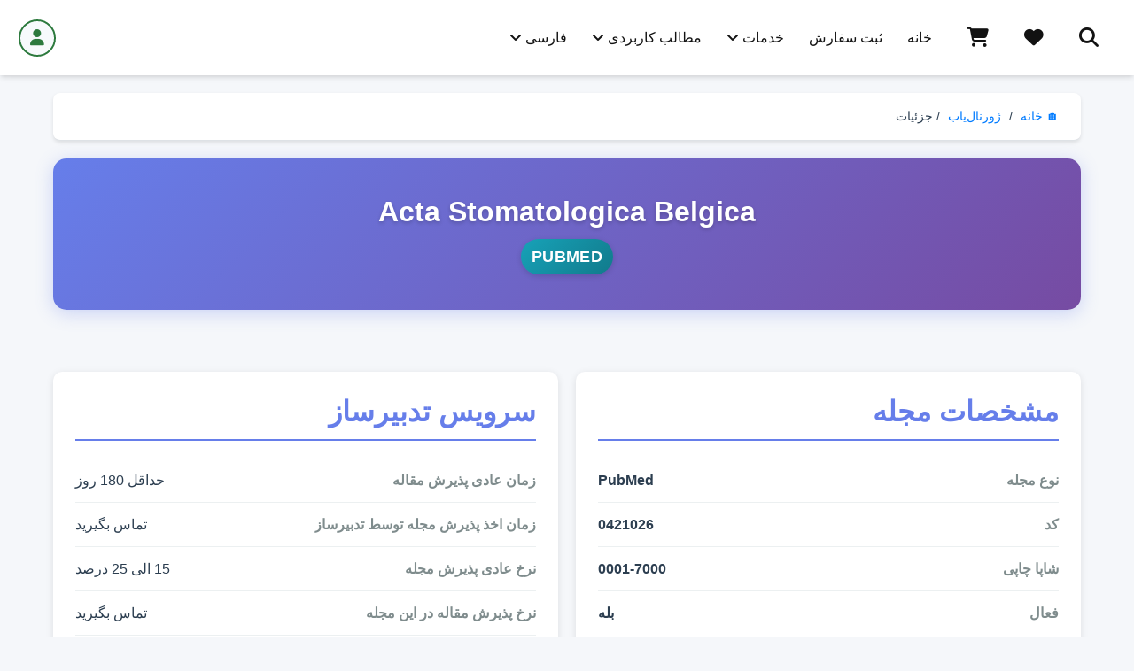

--- FILE ---
content_type: text/html; charset=utf-8
request_url: https://tadbirsaz.org/fa/journal/view/53963
body_size: 14274
content:



<!DOCTYPE html>
<html lang="fa" dir="rtl">
<head>
	<title>acta stomatologica belgica</title>
	
	
    <meta charset="UTF-8" />
	<meta name="robots" content="index,follow" />
    
    
      <link rel="icon" type="image/png" sizes="32x32" href="/file/static/favicon/favicon-32x32.png?v=1762875327" />
      <link rel="shortcut icon" href="/file/static/favicon/favicon-32x32.png?v=1762875327" />
      <link rel="icon" type="image/png" sizes="16x16" href="/file/static/favicon/favicon-32x32.png?v=1762875327" />
    
    <link rel="manifest" href="/static/favicon/site.webmanifest" />
    <meta name="viewport" content="width=device-width, initial-scale=1.0" />
	
		<meta name="description" content="برای چاپ مقاله، به شما مجلات ایمپکت بالا و مورد تایید وزارتین معرفی می‌کنیم تا ضمن داشتن حداکثر امتیاز برای شما، به صورت فوری و تضمینی مقاله شما را در آن مجله چاپ کنیم. کلیه مجلات معرفی شده، 100% معتبر و قابل استعلام هستند." />
	
	
		<meta name="keywords" content="راه اندازی شبکه, مسول شبکه, مسول IT, هلپ دسک, نصب ویندوز سرور, پیکربندی سرور, عیب یابی شبکه, طراحی شبکه" />
	
	
	<!-- SEO Meta Tags -->
	<!-- core/tags/seo_meta.html -->








	
	<!-- Dynamic Color Scheme -->
	<!-- core/tags/color_scheme.html -->
<style>
:root {
    --primary-color: #667eea;
    --secondary-color: #764ba2;
    --accent-color: #007bff;
    --footer-bg-color: #2c3e50;
    --footer-text-color: #ffffff;
    --link-color: #007bff;
    --link-hover-color: #0056b3;
    --header-bg-color: #ffffff;
    --header-text-color: #333333;
}

/* استفاده از متغیرهای CSS */
.btn-primary {
    background: linear-gradient(135deg, var(--primary-color) 0%, var(--secondary-color) 100%);
    color: white;
}

.btn-primary:hover {
    background: linear-gradient(135deg, var(--secondary-color) 0%, var(--primary-color) 100%);
}

a {
    color: var(--link-color);
}

a:hover {
    color: var(--link-hover-color);
}

.header {
    background-color: var(--header-bg-color);
    color: var(--header-text-color);
}

.footer {
    background-color: var(--footer-bg-color);
    color: var(--footer-text-color);
}

.footer a {
    color: var(--footer-text-color);
}

.footer a:hover {
    color: var(--accent-color);
}

/* رنگ‌بندی دکمه‌ها */
.btn-accent {
    background-color: var(--accent-color);
    color: white;
}

.btn-accent:hover {
    background-color: var(--link-hover-color);
}

/* رنگ‌بندی لینک‌های فوتر */
.footer-links a {
    color: var(--footer-text-color);
    opacity: 0.8;
}

.footer-links a:hover {
    color: var(--accent-color);
    opacity: 1;
}

/* رنگ‌بندی آیکون‌های اجتماعی */
.social-link {
    color: var(--footer-text-color);
}

.social-link:hover {
    color: var(--accent-color);
}

/* رنگ‌بندی متن‌های تاکیدی */
.text-primary {
    color: var(--primary-color);
}

.text-accent {
    color: var(--accent-color);
}

.bg-primary {
    background-color: var(--primary-color);
}

.bg-secondary {
    background-color: var(--secondary-color);
}

.bg-accent {
    background-color: var(--accent-color);
}
</style>

	
    
	
    	<link rel="stylesheet" href="/static/css/style.css" />
    	<link rel="stylesheet" href="/static/css/ltr-fields.css" />
    	<link rel="stylesheet" href="/static/css/footer.css" />
    	<!-- Font Awesome -->
    	<link rel="stylesheet" href="/static/vendor/fontawesome-free/css/all.min.css" />
    
	<link rel="stylesheet" type="text/css" href="/static/css/journal_fa.css" />
	<link rel="stylesheet" type="text/css" href="/static/css/journal_search_nav_styles.css" />
	<link rel="stylesheet" type="text/css" href="/static/css/contact_form.css" />

    
	
	<meta name="description" content="چاپ مقاله در مجله acta stomatologica belgica آخرین تاریخ بروزرسانی: 1725349917">
	<meta property="og:title" content="acta stomatologica belgica">
	<meta property="og:description" content="چاپ مقاله در مجله acta stomatologica belgica آخرین تاریخ بروزرسانی: 1725349917">
	<meta property="og:type" content="Periodical" />
	<meta property="og:url" content="https://tadbirsaz.com/journal/view/53963">
	<meta property="og:site_name" content="تدبیرساز">
	
	<meta property="og:image" content="https://tadbirsaz.com/theme/public/img/home-logo.png">
	
	<link rel="canonical" href="https://tadbirsaz.org/fa/journal/view/53963">
	
</head>
  <body>
	<header class="header">
	  
		
		  <div class="wrapper">
			<div class="header-item-left">
				<div class="user-menu-dropdown">
					
						<button class="user-menu-trigger" aria-label="ورود / ثبت نام" type="button">
							<div class="user-avatar-circle">
								<i class="fas fa-user"></i>
							</div>
						</button>
						<div class="user-dropdown-menu">
							<ul class="user-menu-list">
								<li>
									<a href="/fa/login">
										<i class="fas fa-sign-in-alt"></i>
										<span>ورود</span>
									</a>
								</li>
								<li>
									<a href="/fa/register">
										<i class="fas fa-user-plus"></i>
										<span>ثبت نام</span>
									</a>
								</li>
								<li class="divider"></li>
								<li>
									<a href="/fa/contact">
										<i class="fas fa-headset"></i>
										<span>تماس با ما</span>
									</a>
								</li>
							</ul>
						</div>
					
				</div>
			</div>
			<div class="header-item-center">
			  <div class="overlay"></div>
			  <nav class="menu">
				<div class="menu-mobile-header">
				  <button type="button" class="menu-mobile-arrow"><i class="fa fa-arrow-right"></i></button>
				  <div class="menu-mobile-title"></div>
				  <button type="button" class="menu-mobile-close"><i class="fa fa-times"></i></button>
				</div>
				<ul class="menu-section">
				  <li>
					<a href="/fa/">خانه</a>
				  </li>
				  <!--  <li class="menu-item-has-children">
				  <a href="#">فروشگاه <i class="ion ion-ios-arrow-down"></i></a>
				  <div class="menu-subs menu-mega menu-column-4">
					<div class="list-item">
					  <h4 class="title">Men's Fashion</h4>
					  <ul>
						<li>
						  <a href="#">Product List</a>
						</li>
						<li>
						  <a href="#">Product List</a>
						</li>
						<li>
						  <a href="#">Product List</a>
						</li>
						<li>
						  <a href="#">Product List</a>
						</li>
					  </ul>
					  <h4 class="title">Kid's Fashion</h4>
					  <ul>
						<li>
						  <a href="#">Product List</a>
						</li>
						<li>
						  <a href="#">Product List</a>
						</li>
						<li>
						  <a href="#">Product List</a>
						</li>
						<li>
						  <a href="#">Product List</a>
						</li>
					  </ul>
					</div>
					<div class="list-item">
					  <h4 class="title">Women's Fashion</h4>
					  <ul>
						<li>
						  <a href="#">Product List</a>
						</li>
						<li>
						  <a href="#">Product List</a>
						</li>
						<li>
						  <a href="#">Product List</a>
						</li>
						<li>
						  <a href="#">Product List</a>
						</li>
					  </ul>
					  <h4 class="title">Health & Beauty</h4>
					  <ul>
						<li>
						  <a href="#">Product List</a>
						</li>
						<li>
						  <a href="#">Product List</a>
						</li>
						<li>
						  <a href="#">Product List</a>
						</li>
						<li>
						  <a href="#">Product List</a>
						</li>
					  </ul>
					</div>
					<div class="list-item">
					  <h4 class="title">Home & Lifestyle</h4>
					  <ul>
						<li>
						  <a href="#">Product List</a>
						</li>
						<li>
						  <a href="#">Product List</a>
						</li>
					  </ul>
					  <h4 class="title">Other</h4>
					  <ul>
						<li>
						  <a href="#">Product List</a>
						</li>
						<li>
						  <a href="#">Product List</a>
						</li>
					  </ul>
					</div>
					<div class="list-item">
					  <img src="https://www.jqueryscript.net/dummy/5.jpg" class="responsive" alt="Shop Product" />
					</div>
				  </div>
				</li>  -->
				<li>
					<a href="/fa/contact">ثبت سفارش</a>
				</li>
				<li class="menu-item-has-children">
					<a href="#">خدمات <i class="fa fa-angle-down"></i></a>
					<div class="menu-subs menu-mega menu-column-4">
					  <div class="list-item text-center">
						<a href="/fa/">
						  <svg xmlns="http://www.w3.org/2000/svg" viewBox="0 -960 960 960">
							  <path d="M293.65-126.15q-70.12 0-119.39-48.99Q125-224.12 125-293.85q0-53.5 30.15-96.21 30.16-42.71 77.93-60.71H126.15v-36.92h178.47v178.46h-36.93v-114.42q-45.93 9.37-75.85 45.51-29.92 36.14-29.92 83.24 0 55.28 38.39 93.55 38.38 38.27 93.34 38.27v36.93ZM303.08-620h353.84v-36.92H303.08V-620Zm93.84 454.46v-138.15h141.23v-36.93H396.92v-121.23h260v-36.92h-260V-580H165.54v-152.92q0-25.94 17.8-43.74t43.55-17.8h506.22q25.75 0 43.55 17.8 17.8 17.8 17.8 43.55v506.22q0 25.75-17.8 43.55-17.8 17.8-43.74 17.8h-336Z"/>
						  </svg>
						  <h4 class="title">چاپ مقاله علمی پژوهشی</h4>
						</a>
					  </div>
					  <div class="list-item text-center">
						<a href="/fa/isi">
							<svg xmlns="http://www.w3.org/2000/svg" viewBox="0 -960 960 960">
								<path d="m438-289.08 194.62-194.61L606.31-510 438.27-341.96l-85.54-85.54-26.58 26.58L438-289.08ZM267.08-126.15q-26 0-43.77-17.77-17.77-17.77-17.77-43.77v-584.62q0-26 17.77-43.77 17.77-17.77 43.77-17.77H580l174.46 173.97v472.19q0 26-17.77 43.77-17.77 17.77-43.77 17.77H267.08Zm294.77-515.08h155.69L561.85-796.92v155.69Z"/>
							</svg>
						  <h4 class="title">چاپ مقاله ISI</h4>
						</a>
					  </div>
					  <div class="list-item text-center">
						<a href="/fa/scopus">
							<svg xmlns="http://www.w3.org/2000/svg" viewBox="0 -960 960 960">
								<path d="M556.92-246.15h36.93v-120h120v-36.93h-120v-120h-36.93v120h-120v36.93h120v120Zm-240 58.46v-393.96q0-25.66 17.95-43.54 17.95-17.89 43.71-17.89h393.73q25.38 0 43.46 18.08 18.08 18.08 18.08 43.46v279.19l-175.81 176.2H378.46q-25.38 0-43.46-18.08-18.08-18.08-18.08-43.46ZM127.15-692.96q-4.73-25.23 9.98-46.01 14.71-20.79 40.25-25.49l387.74-68.39q25.23-4.73 46.01 9.98 20.78 14.71 25.49 40.25l7.84 47.24h-266q-63.46 0-108.65 45.19-45.19 45.19-45.19 108.65v317.39q-11.24-6.2-18.75-16.93-7.52-10.74-10.33-24.15l-68.39-387.73Z"/>
							</svg>
						  <h4 class="title">چاپ مقاله Scopus</h4>
						</a>
					  </div>
					  <div class="list-item text-center">
						<a href="/fa/azad">
							<svg xmlns="http://www.w3.org/2000/svg" viewBox="0 -960 960 960">
								<path d="M266.92-126.15q-25.78 0-43.58-17.8-17.8-17.8-17.8-43.57v-584.96q0-25.77 17.8-43.57t43.58-17.8h426.16q25.78 0 43.58 17.8 17.8 17.8 17.8 43.57v584.96q0 25.77-17.8 43.57t-43.58 17.8H266.92Zm217.39-431.7 78.15-46.5 78.16 46.5v-239.07H484.31v239.07Z"/>
							</svg>
						  <h4 class="title">دکتری دانشگاه آزاد</h4>
						</a>
					  </div>
					  <div class="list-item text-center">
						<a href="/fa/apply">
							<svg xmlns="http://www.w3.org/2000/svg" viewBox="0 -960 960 960">
								<path d="m400.54-164.12-81.89-154.76-155.42-82.54 41.35-41.23 135.73 23.46 122-122-295.89-126.85 53.2-52.27 360.07 61.5 124.04-124.31q15.85-15.84 39.25-15.84t39.64 15.84q16.34 16.74 16.34 40.02 0 23.29-15.84 39.14L658.58-580.19l61.5 360.34-53.43 53.31-125.57-295.77-122 122 22.3 135.23-40.84 40.96Z"/>
							</svg>
						  <h4 class="title">خدمات اپلای</h4>
						</a>
					  </div>
					</div>
				  </li>
				  <li class="menu-item-has-children">
					<a href="#">مطالب کاربردی <i class="fa fa-angle-down"></i></a>
					<div class="menu-subs menu-column-1">
					  <ul>
						<li>
						  <a href="https://tadbirsaz.org/fa/resume">تحلیل‌گر آنلاین و رایگان رزومه</a>
						</li>
						<li>
						  <a href="/fa/journal">ژورنال‌یاب آنلاین</a>
						</li>
						<li>
						  <a href="#">پادکست‌ها</a>
						</li>
						<li>
						  <a href="#">ویدئوها</a>
						</li>
						<li>
						  <a href="#">دانلودها</a>
						</li>
					  </ul>
					</div>
				</li>
				  <li class="menu-item-has-children">
					  <a><span>فارسی</span> <i class="fa fa-angle-down"></i></a>
						<div class="menu-subs menu-column-1">
							<ul>
								
									<li>
										<a href="/fa/" class="active">
											فارسی
										</a>
									</li>
								
									<li>
										<a href="/en/" >
											English
										</a>
									</li>
								
									<li>
										<a href="/ar/" >
											العربية
										</a>
									</li>
								
							</ul>

							</div>
					</li>
				</ul>
			  </nav>
			</div>
			<div class="header-item-right">
			  <a href="#" class="menu-icon"><i class="fa fa-search"></i></a>
			  <a href="#" class="menu-icon"><i class="fa fa-heart"></i></a>
			  <a href="#" class="menu-icon"><i class="fa fa-shopping-cart"></i></a>
			  <button type="button" class="menu-mobile-trigger" aria-label="Mobile Menu">
				<span></span>
				<span></span>
				<span></span>
				<span></span>
			  </button>
			</div>
		  </div>

		  <script>
			const menu = document.querySelector('.menu')
			const menuSection = menu.querySelector('.menu-section')
			const menuArrow = menu.querySelector('.menu-mobile-arrow')
			const menuClosed = menu.querySelector('.menu-mobile-close')
			const menuTrigger = document.querySelector('.menu-mobile-trigger')
			const menuOverlay = document.querySelector('.overlay')
			let subMenu
			menuSection.addEventListener('click', (e) => {
			  if (!menu.classList.contains('active')) {
				return
			  }
			  if (e.target.closest('.menu-item-has-children')) {
				const hasChildren = e.target.closest('.menu-item-has-children')
				showSubMenu(hasChildren)
			  }
			})
			menuArrow.addEventListener('click', () => {
			  hideSubMenu()
			})
			menuTrigger.addEventListener('click', () => {
			  toggleMenu()
			})
			menuClosed.addEventListener('click', () => {
			  toggleMenu()
			})
			menuOverlay.addEventListener('click', () => {
			  toggleMenu()
			})
			function toggleMenu() {
			  menu.classList.toggle('active')
			  menuOverlay.classList.toggle('active')
			}
			function showSubMenu(hasChildren) {
			  subMenu = hasChildren.querySelector('.menu-subs')
			  subMenu.classList.add('active')
			  subMenu.style.animation = 'slideLeft 0.5s ease forwards'
			  const menuTitle = hasChildren.querySelector('i').parentNode.childNodes[0].textContent
			  menu.querySelector('.menu-mobile-title').innerHTML = menuTitle
			  menu.querySelector('.menu-mobile-header').classList.add('active')
			}
			function hideSubMenu() {
			  subMenu.style.animation = 'slideRight 0.5s ease forwards'
			  setTimeout(() => {
				subMenu.classList.remove('active')
			  }, 300)
			  menu.querySelector('.menu-mobile-title').innerHTML = ''
			  menu.querySelector('.menu-mobile-header').classList.remove('active')
			}
			window.onresize = function () {
			  if (this.innerWidth > 991) {
				if (menu.classList.contains('active')) {
				  toggleMenu()
				}
			  }
			}
		  </script>

		  <script>
			// User Menu Dropdown
			document.addEventListener('DOMContentLoaded', function() {
				const userMenuDropdown = document.querySelector('.user-menu-dropdown');
				const userMenuTrigger = document.querySelector('.user-menu-trigger');
				
				if (userMenuTrigger && userMenuDropdown) {
					// Toggle dropdown on click
					userMenuTrigger.addEventListener('click', function(e) {
						e.stopPropagation();
						userMenuDropdown.classList.toggle('active');
					});
					
					// Close dropdown when clicking outside
					document.addEventListener('click', function(e) {
						if (!userMenuDropdown.contains(e.target)) {
							userMenuDropdown.classList.remove('active');
						}
					});
					
					// Prevent dropdown from closing when clicking inside
					const userDropdownMenu = document.querySelector('.user-dropdown-menu');
					if (userDropdownMenu) {
						userDropdownMenu.addEventListener('click', function(e) {
							e.stopPropagation();
						});
					}
					
					// Close on escape key
					document.addEventListener('keydown', function(e) {
						if (e.key === 'Escape') {
							userMenuDropdown.classList.remove('active');
						}
					});
				}
			});
		  </script>
		
	  
	</header>

    <main>
      

<script type="application/ld+json">
{
  "@context": "https://schema.org/",
  "@type": "BreadcrumbList",
  "itemListElement": [{
	"@type": "ListItem",
	"position": 1,
	"name": "خانه",
	"item": "https://tadbirsaz.com/fa"
  },
  {
	"@type": "ListItem",
	"position": 2,
	"name": "ژورنال‌یاب",
	"item": "https://tadbirsaz.com/fa/journal"
  },
  {
	"@type": "ListItem",
	"position": "3",
	"name": "جزئیات"
  }
  ]
}
</script>

<script type="application/ld+json">
{
  "@context": "https://schema.org",
  "@type": "Periodical",
  "name": "acta stomatologica belgica",
  "url": "https://tadbirsaz.com/journal/view/53963"
  ,"description": "مجله Acta Stomatologica Belgica با کد ISSN 0001-7000 یک نشریه علمی تخصصی در حوزه دندانپزشکی و استوماتولوژی است که به انتشار تحقیقات و مقالات علمی در این زمینه‌ها می‌پردازد. این مجله به‌ویژه به جنبه‌ه…"
  
  ,"issn": "0001-7000"
  
  ,"identifier": [
    {
      "@type": "PropertyValue",
      "propertyID": "issn",
      "value": "0001-7000"
    },
    
    {
      "@type": "PropertyValue",
      "propertyID": "code",
      "value": "0421026"
    }
  ]
}
</script>

<div class="container">
	<div class="breadcrumb">
		<a href="/fa/">🏠 خانه</a>
		<span> / </span>
		<a href="/fa/journal/">ژورنال‌یاب</a>
		<span> / جزئیات</span>
	</div>

	<div class="detail-header">
		<h1 class="journal-main-title">acta stomatologica belgica</h1>
		
			<span class="badge badge-pubmed" style="font-size: 1.1rem; margin-top: 10px;">PUBMED</span>
		
	</div>
</div>

<section class="container">
  <div class="info-cards-grid">

    <!-- کارت اول: مشخصات مجله -->
    <div class="info-card">
      <h2>مشخصات مجله</h2>

      
      <div class="info-item">
        <span>نوع مجله</span> <span class="b">PubMed</span>
      </div>
      

      
      <div class="info-item">
        <span>کد</span> <span class="ldir b">0421026</span>
      </div>
      

      
      <div class="info-item">
        <span>شاپا چاپی</span> <span class="ldir b">0001-7000</span>
      </div>
      

      

      

      

      

      

      <div class="info-item">
        <span>فعال</span> <span class="ldir b">بله</span>
      </div>

      
    </div>

    <!-- کارت دوم: سرویس تدبیرساز -->
    <div class="info-card">
      <h2>سرویس تدبیرساز</h2>

      <div class="info-item">
        <span class="b">زمان عادی پذیرش مقاله</span> <span>حداقل 180 روز</span>
      </div>
      <div class="info-item">
        <span class="b">زمان اخذ پذیرش مجله توسط تدبیرساز</span> <span>تماس بگیرید</span>
      </div>
      <div class="info-item">
        <span class="b">نرخ عادی پذیرش مجله</span> <span>15 الی 25 درصد</span>
      </div>
      <div class="info-item">
        <span class="b">نرخ پذیرش مقاله در این مجله</span> <span>تماس بگیرید</span>
      </div>
      <div class="info-item">
        <span class="b">شرح سرویس</span>
        <span>مشاوره اکسپت و چاپ مقاله در مجله acta stomatologica belgica</span>
      </div>
      <div class="info-item">
        <span class="b">تاریخ</span> <span>1725349917</span>
      </div>
    </div>

  </div>
</section>


<section class="container">
	<!-- قسمت توضیحات مجله -->
	<div class="description-card">
		<h2 class="section-title">
			<svg xmlns="http://www.w3.org/2000/svg" width="24" height="24" fill="currentColor" viewBox="0 0 16 16">
				<path d="M14 4.5V14a2 2 0 0 1-2 2H4a2 2 0 0 1-2-2V2a2 2 0 0 1 2-2h5.5L14 4.5zm-3 0A1.5 1.5 0 0 1 9.5 3V1H4a1 1 0 0 0-1 1v12a1 1 0 0 0 1 1h8a1 1 0 0 0 1-1V4.5h-2z"/>
				<path d="M3 7.5a.5.5 0 0 1 .5-.5h5a.5.5 0 0 1 0 1h-5a.5.5 0 0 1-.5-.5zM3 9a.5.5 0 0 1 .5-.5h5a.5.5 0 0 1 0 1h-5A.5.5 0 0 1 3 9zm0 1.5a.5.5 0 0 1 .5-.5h5a.5.5 0 0 1 0 1h-5a.5.5 0 0 1-.5-.5z"/>
			</svg>
			توضیحات مجله
		</h2>
		
		<div class="description-content">
			مجله Acta Stomatologica Belgica با کد ISSN 0001-7000 یک نشریه علمی تخصصی در حوزه دندانپزشکی و استوماتولوژی است که به انتشار تحقیقات و مقالات علمی در این زمینه‌ها می‌پردازد. این مجله به‌ویژه به جنبه‌های مختلف دندانپزشکی و بیماری‌های دهان، فک، و صورت توجه دارد و نقش مهمی در توسعه و ترویج دانش علمی در این حوزه ایفا می‌کند.

تاریخچه و پیشینه
Acta Stomatologica Belgica به عنوان یک نشریه معتبر در زمینه دندانپزشکی و علوم مرتبط، به‌طور منظم از سال 1924 میلادی منتشر می‌شود. این مجله توسط جامعه دندانپزشکی بلژیک (Belgian Society of Stomatology) و یا انجمن‌های علمی مشابه در بلژیک تأسیس شده و به انتشار مقالات علمی از محققان و متخصصان دندانپزشکی در سطح ملی و بین‌المللی پرداخته است.

موضوعات تحت پوشش
Acta Stomatologica Belgica به بررسی و پوشش موضوعات گسترده‌ای در حوزه دندانپزشکی و استوماتولوژی می‌پردازد. برخی از مهم‌ترین حوزه‌های تحت پوشش این مجله شامل موارد زیر است:

بیماری‌های دهان و دندان (Oral and Dental Diseases): مقالاتی که به بررسی و درمان بیماری‌های مختلف دهان و دندان مانند پوسیدگی دندان، بیماری‌های لثه، و اختلالات فکی پرداخته و راهکارهای جدید درمانی را معرفی می‌کنند.

جراحی دندانپزشکی (Dental Surgery): شامل تحقیقاتی در زمینه جراحی‌های دندانپزشکی، از جمله جراحی‌های پیچیده مانند ایمپلنت‌های دندانی، جراحی‌های ترمیمی و اصلاحی، و درمان‌های جراحی لثه.

پروتزهای دندانی (Prosthodontics): مقالاتی که به طراحی، ساخت و ارزیابی پروتزهای دندانی، شامل دندان مصنوعی و پروتزهای ایمپلنتی پرداخته و نوآوری‌های موجود در این زمینه را بررسی می‌کنند.

دندانپزشکی زیبایی (Aesthetic Dentistry): بررسی روش‌های نوین در دندانپزشکی زیبایی، از جمله بلیچینگ، ونیرهای دندانی، و ارتودنسی، که به بهبود ظاهر دندان‌ها و لبخند می‌پردازد.

علوم پایه دندانپزشکی (Basic Dental Sciences): شامل تحقیقات بنیادی در زمینه‌هایی مانند بیوشیمی دندان، فیزیولوژی دندان و آناتومی دندان.

پژوهش‌های کلینیکی (Clinical Research): مقالاتی که به بررسی نتایج بالینی درمان‌های دندانپزشکی، تکنیک‌های جدید و بررسی اثربخشی آن‌ها در عمل می‌پردازند.

آموزش و ارتقاء حرفه‌ای (Professional Education and Development): مقالاتی که به آموزش و به‌روز نگه‌داشتن اطلاعات دندانپزشکی برای متخصصان و دانشجویان دندانپزشکی می‌پردازند.

اهمیت و تأثیرگذاری
Acta Stomatologica Belgica به دلیل انتشار مقالات علمی با کیفیت و جامع، نقش مهمی در جامعه دندانپزشکی بلژیک و همچنین در سطح بین‌المللی ایفا کرده است. این مجله به‌ویژه برای دندانپزشکان، جراحان دهان و فک و صورت، پژوهشگران دندانپزشکی و دانشجویان این رشته منبع مهمی از اطلاعات علمی و تحقیقاتی به شمار می‌آید. مقالات منتشر شده در این نشریه به دلیل اعتبار و دقت علمی بالا، در پژوهش‌ها و مطالعات بالینی به‌طور گسترده‌ای مورد استفاده قرار می‌گیرند.

نمایه‌سازی و دسترسی
Acta Stomatologica Belgica در پایگاه‌های اطلاعاتی علمی معتبر نمایه‌گذاری شده است، که این امر به پژوهشگران و متخصصان این حوزه امکان دسترسی آسان به مقالات منتشر شده در این مجله را می‌دهد. این نمایه‌سازی شامل پایگاه‌های داده‌های علمی بین‌المللی است که به تسهیل دسترسی به محتوای علمی و تحقیقات منتشر شده کمک می‌کند.

مخاطبان
مخاطبان اصلی این مجله شامل دندانپزشکان، جراحان دهان و فک و صورت، پژوهشگران علوم دندانپزشکی، دانشجویان دندانپزشکی، و سایر متخصصان حوزه سلامت دهان و دندان هستند. به دلیل تخصصی بودن محتوای مجله و کیفیت بالای مقالات، این نشریه توجه محققان و متخصصان بین‌المللی را نیز به خود جلب کرده است.

جمع‌بندی
Acta Stomatologica Belgica به‌عنوان یک نشریه علمی معتبر در حوزه دندانپزشکی و استوماتولوژی، نقش مهمی در ارتقاء دانش و تبادل علمی در این زمینه ایفا می‌کند. با تاریخچه‌ای طولانی و انتشار مقالات علمی با کیفیت، این مجله به عنوان منبعی معتبر برای دندانپزشکان و پژوهشگران شناخته می‌شود و همچنان به عنوان بخشی از تاریخ علمی دندانپزشکی باقی مانده است. مقالات منتشر شده در این نشریه به عنوان منابع مرجع برای تحقیقات و مطالعات علمی در حوزه دندانپزشکی مورد استفاده قرار می‌گیرند.
		</div>
		
		
	</div>
</section>

<section class="container">
	<!-- قسمت فرم تماس -->
	

<section class="contact-form-wrapper journal-contact-wrapper">
    <div class="contact-form-container journal-contact-container">
        <div class="form-header">
            <h2>ثبت درخواست</h2>
            <p>با پر کردن این فرم، کارشناسان ما در اسرع وقت با شما تماس خواهند گرفت</p>
        </div>

        <form method="post" action="/fa/contact/" class="modern-contact-form" id="contactFormInclude">
            <input type="hidden" name="csrfmiddlewaretoken" value="jIRfc37HfH9jhB6P7k6CU6Y0PWF03vxYx2rYkrpCQOjAV5klIghJK92mdQxZlw43">
            
            
            <input type="hidden" name="page_title" id="page_title_include" value="acta stomatologica belgica">
            <input type="hidden" name="source_page" value="journal_detail">
            <input type="hidden" name="permalink" id="permalink_include" value="http://tadbirsaz.org/fa/journal/view/53963">
            <input type="hidden" name="journal_id" value="53963">
            

            <div class="form-grid-2col">
                <div class="form-group-modern">
                    <label class="modern-label">
                        نام <span class="required-star">*</span>
                    </label>
                    <input type="text" name="first_name" id="first_name_include" class="modern-input" placeholder="نام (فارسی)" required maxlength="100" value="">
                </div>

                <div class="form-group-modern">
                    <label class="modern-label">
                        نام خانوادگی <span class="required-star">*</span>
                    </label>
                    <input type="text" name="last_name" id="last_name_include" class="modern-input" placeholder="نام خانوادگی (فارسی)" required maxlength="100" value="">
                </div>
            </div>

            <div class="form-group-modern">
                <label class="modern-label">
                    شماره تلفن <span class="required-star">*</span>
                </label>
                <input type="tel" name="phone" class="modern-input" placeholder="09123456789" dir="ltr" required pattern="[0-9+\-() ]+" maxlength="20">
            </div>

            <div class="form-group-modern">
                <label class="modern-label">
                    خدمات مورد نظر
                </label>
                <div class="services-container">
                    
                    
                    
                        <label class="service-checkbox">
                            <input type="checkbox" name="services" value="1">
                            <span class="checkmark"></span>
                            <span class="service-name">تهیه انواع مقاله</span>
                        </label>
                    
                        <label class="service-checkbox">
                            <input type="checkbox" name="services" value="2">
                            <span class="checkmark"></span>
                            <span class="service-name">چاپ انواع مقاله</span>
                        </label>
                    
                        <label class="service-checkbox">
                            <input type="checkbox" name="services" value="3">
                            <span class="checkmark"></span>
                            <span class="service-name">پروژه دکتری</span>
                        </label>
                    
                        <label class="service-checkbox">
                            <input type="checkbox" name="services" value="4">
                            <span class="checkmark"></span>
                            <span class="service-name">اپلای تحصیلی</span>
                        </label>
                    
                        <label class="service-checkbox">
                            <input type="checkbox" name="services" value="5">
                            <span class="checkmark"></span>
                            <span class="service-name">نمایه‌سازی مجلات علمی</span>
                        </label>
                    
                        <label class="service-checkbox">
                            <input type="checkbox" name="services" value="6">
                            <span class="checkmark"></span>
                            <span class="service-name">چاپ کتاب</span>
                        </label>
                    
                        <label class="service-checkbox">
                            <input type="checkbox" name="services" value="7">
                            <span class="checkmark"></span>
                            <span class="service-name">گواهینامه کوتاه مدت</span>
                        </label>
                    
                        <label class="service-checkbox">
                            <input type="checkbox" name="services" value="8">
                            <span class="checkmark"></span>
                            <span class="service-name">پکیج آموزشی مقاله‌نویسی</span>
                        </label>
                    
                </div>
            </div>

            <div class="form-group-modern">
                <label class="modern-label">
                    پیام شما <span class="required-star">*</span>
                </label>
                <textarea name="message" class="modern-textarea" placeholder="پیام خود را بنویسید..." required rows="5" maxlength="2000"></textarea>
            </div>

            <div class="submit-button-wrapper">
                <button type="submit" class="modern-submit-btn">
                    <span class="btn-icon">
                        <svg xmlns="http://www.w3.org/2000/svg" width="20" height="20" fill="currentColor" viewBox="0 0 16 16">
                            <path d="M15.854.146a.5.5 0 0 1 .11.54l-5.819 14.547a.75.75 0 0 1-1.329.124l-3.178-4.995L.643 7.184a.75.75 0 0 1 .124-1.33L15.314.037a.5.5 0 0 1 .54.11ZM6.636 10.07l2.761 4.338L14.13 2.576 6.636 10.07Zm6.787-8.201L1.591 6.602l4.339 2.76 7.494-7.493Z"/>
                        </svg>
                    </span>
                    <span class="btn-text">ارسال درخواست</span>
                </button>
            </div>
        </form>
    </div>
</section>

<script>
document.addEventListener('DOMContentLoaded', function() {
    // Update permalink and page title with current URL and title
    const permalinkField = document.getElementById('permalink_include');
    const pageTitleField = document.getElementById('page_title_include');
    
    if (permalinkField && !permalinkField.value) {
        permalinkField.value = window.location.href;
    }
    
    if (pageTitleField && !pageTitleField.value) {
        pageTitleField.value = document.title;
    }
});
</script>

</section>

<section class="container">
	<div class="search-links-grid">
		<a href="https://www.google.com/search?q=acta stomatologica belgica" target="_blank" rel="noreferrer noopener" class="search-link-btn google">
			<svg xmlns="http://www.w3.org/2000/svg" width="20" height="20" fill="currentColor" viewBox="0 0 16 16">
				<path d="M15.5 14h-.79l-.28-.27A6.471 6.471 0 0 0 16 9.5 6.5 6.5 0 1 0 9.5 16c1.61 0 3.09-.59 4.23-1.57l.27.28v.79l5 4.99L20.49 19l-4.99-5zm-6 0C7.01 14 5 11.99 5 9.5S7.01 5 9.5 5 14 7.01 14 9.5 11.99 14 9.5 14z"/>
			</svg>
			<span>جستجو در گوگل</span>
		</a>
		
		<a href="https://scholar.google.com/scholar?q=acta stomatologica belgica" target="_blank" rel="noreferrer noopener" class="search-link-btn scholar">
			<svg xmlns="http://www.w3.org/2000/svg" width="20" height="20" fill="currentColor" viewBox="0 0 16 16">
				<path d="M8 0 .5 4.5 8 9l7.5-4.5L8 0zM8 10l-7 4 7 4 7-4-7-4z"/>
			</svg>
			<span>گوگل اسکالر</span>
		</a>
		
		<a href="https://www.bing.com/search?q=acta stomatologica belgica" target="_blank" rel="noreferrer noopener" class="search-link-btn bing">
			<svg xmlns="http://www.w3.org/2000/svg" width="20" height="20" fill="currentColor" viewBox="0 0 16 16">
				<path d="M15.5 14h-.79l-.28-.27A6.471 6.471 0 0 0 16 9.5 6.5 6.5 0 1 0 9.5 16c1.61 0 3.09-.59 4.23-1.57l.27.28v.79l5 4.99L20.49 19l-4.99-5zm-6 0C7.01 14 5 11.99 5 9.5S7.01 5 9.5 5 14 7.01 14 9.5 11.99 14 9.5 14z"/>
			</svg>
			<span>بینگ</span>
		</a>
		
		<a href="https://search.yahoo.com/search?p=acta stomatologica belgica" target="_blank" rel="noreferrer noopener" class="search-link-btn yahoo">
			<svg xmlns="http://www.w3.org/2000/svg" width="20" height="20" fill="currentColor" viewBox="0 0 16 16">
				<path d="M15.5 14h-.79l-.28-.27A6.471 6.471 0 0 0 16 9.5 6.5 6.5 0 1 0 9.5 16c1.61 0 3.09-.59 4.23-1.57l.27.28v.79l5 4.99L20.49 19l-4.99-5zm-6 0C7.01 14 5 11.99 5 9.5S7.01 5 9.5 5 14 7.01 14 9.5 11.99 14 9.5 14z"/>
			</svg>
			<span>یاهو</span>
		</a>
	</div>
</section>

<section class="container">
	<div class="navigation-links-grid">
		
		<a href="/fa/journal/view/53962" class="nav-link-btn prev">
			<svg xmlns="http://www.w3.org/2000/svg" width="24" height="24" fill="currentColor" viewBox="0 0 16 16">
				<path fill-rule="evenodd" d="M4 8a.5.5 0 0 1 .5-.5h5.793L8.146 5.354a.5.5 0 1 1 .708-.708l3 3a.5.5 0 0 1 0 .708l-3 3a.5.5 0 0 1-.708-.708L10.293 8.5H4.5A.5.5 0 0 1 4 8z"/>
			</svg>
			<span>مجله قبلی</span>
		</a>
		
		
		
		<a href="/fa/journal/view/53964" class="nav-link-btn next">
			<span>مجله بعدی</span>
			<svg xmlns="http://www.w3.org/2000/svg" width="24" height="24" fill="currentColor" viewBox="0 0 16 16">
				<path fill-rule="evenodd" d="M12 8a.5.5 0 0 1-.5.5H5.707l2.147 2.146a.5.5 0 0 1-.708.708l-3-3a.5.5 0 0 1 0-.708l3-3a.5.5 0 1 1 .708.708L5.707 7.5H11.5a.5.5 0 0 1 .5.5z"/>
			</svg>
		</a>
		
	</div>
</section>

    </main>

    <footer class="modern-footer">
      <div class="footer-top">
        <div class="footer-grid">
          <!-- Contact Info Section -->
          <div class="footer-section contact-section">
            <h3 class="footer-title">ارتباط با ما</h3>
            <!-- core/tags/contact_info.html -->


<div class="contact-info">
    
        
        
            
            
                
                    <div class="contact-item">
                        <i class="fa-solid fa-phone"></i>
                        <div class="contact-details">
                            
                                
                                    <a href="tel:02140220450">0214-022-0450</a>
                                
                            
                                
                                    <a href="tel:09129676021">0912-967-6021</a>
                                
                            
                                
                                    <a href="tel:02140220449">0214-022-0449</a>
                                
                            
                                
                            
                                
                            
                        </div>
                    </div>
                
            
                
            
                
            
                
            
                
            
        
        
        
        
            
        
            
        
            
        
            
        
            
        
        
        
        
            
        
            
        
            
        
            
        
            
        
    
    
    
    <div class="contact-item working-hours">
        <i class="fa-solid fa-clock"></i>
        <ul class="working-hours-list">
            
                <li>
                    <span class="working-days">شنبه الی پنجشنبه</span>
                    <span class="working-range">09:00 - 18:00</span>
                    
                </li>
            
        </ul>
    </div>
    
    
    
    <div class="contact-item">
        <p>به راحتی و کمتر از 1 ساعت می‌توانید با ارسال پیام در واتس‌اپ یا تلگرام (<a href="tel:09129676021">09129676021</a>)، سفارش خود را به ثبت برسانید.</p>
    </div>
</div>

          </div>

          <!-- Quick Links Section -->
          <div class="footer-section links-section">
            <h3 class="footer-title">دسترسی سریع</h3>
            <ul class="quick-links">
              <li><a href="/fa/"><i class="fas fa-chevron-left"></i>صفحه اصلی</a></li>
              <li><a href="/services"><i class="fas fa-chevron-left"></i>خدمات</a></li>
              <li><a href="/fa/blog/article/312"><i class="fas fa-chevron-left"></i>درباره ما</a></li>
              <li><a href="/fa/contact"><i class="fas fa-chevron-left"></i>تماس با ما</a></li>
            </ul>
          </div>

          <!-- Certificates Section -->
          <div class="footer-section certs-section">
            <h3 class="footer-title">مجوزهای تدبیرساز</h3>
            <div class="certificates-grid">
              <a href="/static/img/globals/parvaneh.jpg" class="cert-item" target="_blank" rel="noreferrer noopener">
                <i class="fas fa-certificate"></i>
                <span>پروانه فنی مهندسی</span>
              </a>
              <a href="/static/img/globals/samt.jpg" class="cert-item" target="_blank" rel="noreferrer noopener">
                <i class="fas fa-award"></i>
                <span>جواز تاسیس</span>
              </a>
              <a href="/static/img/globals/job-search.jpg" class="cert-item" target="_blank" rel="noreferrer noopener">
                <i class="fas fa-file-contract"></i>
                <span>مجوز وزارت کار</span>
              </a>
              <a href="/static/img/globals/co-register.jpg" class="cert-item" target="_blank" rel="noreferrer noopener">
                <i class="fas fa-building"></i>
                <span>ثبت شرکت</span>
              </a>
              <a referrerpolicy="origin" target="_blank" href="https://trustseal.enamad.ir/?id=195219&amp;Code=swghfi3bUs91MJS6TfbA">
                <img src="/static/img/globals/enamad.png" alt="اینماد" width="125px" height="136px">
              </a>
            </div>
            <div class="social-media">
              <!-- core/tags/social_links.html -->



    
        <a href="https://wa.me/989129676021" class="social-icon" aria-label="WhatsApp">
            <i class="fa-brands fa-whatsapp"></i>
        </a>
    
    
    
        <a href="https://t.me/irantez_tadbirsaz" class="social-icon" aria-label="Telegram">
            <i class="fa-brands fa-telegram"></i>
        </a>
    
    
    <a href="https://eitaa.com/irantez_tadbirsaz" class="social-icon" aria-label="Eitaa">
        <i class="fa-solid fa-comment-dots"></i>
    </a>


            </div>
          </div>
        </div>
      </div>

      <!-- About Section -->
      <div class="footer-middle">
        <div class="about-section">
          <h3 class="footer-title">درباره Tadbirsaz</h3>
          <div class="about-content">
            <p>برای چاپ مقاله، به شما مجلات ایمپکت بالا و مورد تایید وزارتین معرفی می‌کنیم تا ضمن داشتن حداکثر امتیاز برای شما، به صورت فوری و تضمینی مقاله شما را در آن مجله چاپ کنیم. کلیه مجلات معرفی شده، 100% معتبر و قابل استعلام هستند.</p>
            <div class="departments">
              <div class="department-item">
                <h4>دپارتمان پژوهشی ایران‌تز</h4>
                <p>خدمات پژوهشی و مشاوره نگارش، پذیرش و چاپ مقالات در مجلات معتبر علمی پژوهشی وزارتین، ISI JCR, Scopus.</p>
              </div>
              <div class="department-item">
                <h4>دپارتمان نمایه‌سازی نشریات</h4>
                <p>خدمات استانداردسازی سایت نشریات و اخذ ایندکس‌های بین‌المللی دواج؛ اسکوپوس ISI WOS, Pubmed, COPE, Google Scholar و دیگر نمایه‌ها.</p>
              </div>
              <div class="department-item">
                <h4>دپارتمان اپلای تحصیلی</h4>
                <p>خدمات پذیرش تحصیلی از مقاطع پایه تا لیسانس، فوق لیسانس، دکتری و پست داک بصورت فول فاند، بورسیه و اسکوپلارشیپ در دانشگاه‌های برتر آمریکا، کانادا و اروپا.</p>
              </div>
            </div>
          </div>
        </div>
      </div>

      <!-- Footer Bottom -->
      
      <div class="footer-bottom">
        <div class="footer-bottom-content">
          <p>© 2020–2025 <a href="https://tadbirsaz.org" target="_blank" rel="noreferrer noopener">Tadbirsaz.org</a> — All rights reserved</p>
          <p>© 2014–2025 Powered by <a href="https://takbit.com" target="_blank" rel="noreferrer noopener">Takbit Engine</a></p>
        </div>
      </div>
    </footer>

    <!-- Floating Action Buttons -->
    <div class="floating-actions">
      <!-- Uncomment to add social icons
      <a href="https://wa.me/989395608384" class="floating-btn whatsapp" aria-label="واتساپ" target="_blank" rel="noopener noreferrer">
        <svg xmlns="http://www.w3.org/2000/svg" viewBox="0 0 16 16" fill="currentColor">
          <path d="M13.601 2.326A7.85 7.85 0 0 0 7.994 0C3.627 0 .068 3.558.064 7.926c0 1.399.366 2.76 1.057 3.965L0 16l4.204-1.102a7.9 7.9 0 0 0 3.79.965h.004c4.368 0 7.926-3.558 7.93-7.93A7.9 7.9 0 0 0 13.6 2.326zM7.994 14.521a6.6 6.6 0 0 1-3.356-.92l-.24-.144-2.494.654.666-2.433-.156-.251a6.56 6.56 0 0 1-1.007-3.505c0-3.626 2.957-6.584 6.591-6.584a6.56 6.56 0 0 1 4.66 1.931 6.56 6.56 0 0 1 1.928 4.66c-.004 3.639-2.961 6.592-6.592 6.592m3.615-4.934c-.197-.099-1.17-.578-1.353-.646-.182-.065-.315-.099-.445.099-.133.197-.513.646-.627.775-.114.133-.232.148-.43.05-.197-.1-.836-.308-1.592-.985-.59-.525-.985-1.175-1.103-1.372-.114-.198-.011-.304.088-.403.087-.088.197-.232.296-.346.1-.114.133-.198.198-.33.065-.134.034-.248-.015-.347-.05-.099-.445-1.076-.612-1.47-.16-.389-.323-.335-.445-.34-.114-.007-.247-.007-.38-.007a.73.73 0 0 0-.529.247c-.182.198-.691.677-.691 1.654s.71 1.916.81 2.049c.098.133 1.394 2.132 3.383 2.992.47.205.84.326 1.129.418.475.152.904.129 1.246.08.38-.058 1.171-.48 1.338-.943.164-.464.164-.86.114-.943-.049-.084-.182-.133-.38-.232"/>
        </svg>
      </a>
      <a href="https://t.me/netpishecom" class="floating-btn telegram" aria-label="تلگرام" target="_blank" rel="noopener noreferrer">
        <svg xmlns="http://www.w3.org/2000/svg" viewBox="0 0 16 16" fill="currentColor">
          <path d="M16 8A8 8 0 1 1 0 8a8 8 0 0 1 16 0M8.287 5.906q-1.168.486-4.666 2.01-.567.225-.595.442c-.03.243.275.339.69.47l.175.055c.408.133.958.288 1.243.294q.39.01.868-.32 3.269-2.206 3.374-2.23c.05-.012.12-.026.166.016s.042.12.037.141c-.03.129-1.227 1.241-1.846 1.817-.193.18-.33.307-.358.336a8 8 0 0 1-.188.186c-.38.366-.664.64.015 1.088.327.216.589.393.85.571.284.194.568.387.936.629q.14.092.27.187c.331.236.63.448.997.414.214-.02.435-.22.547-.82.265-1.417.786-4.486.906-5.751a1.4 1.4 0 0 0-.013-.315.34.34 0 0 0-.114-.217.53.53 0 0 0-.31-.093c-.3.005-.763.166-2.984 1.09"/>
        </svg>
      </a>
      -->
      <button id="goToTop" class="floating-btn go-to-top" aria-label="برو به بالای صفحه">
        <svg xmlns="http://www.w3.org/2000/svg" viewBox="0 0 24 24" fill="currentColor">
          <path d="M7.41 15.41L12 10.83l4.59 4.58L18 14l-6-6-6 6z"/>
        </svg>
      </button>
    </div>

    <script>
      // Go to Top Button
      const goToTopBtn = document.getElementById('goToTop');
      
      window.addEventListener('scroll', function() {
        if (window.pageYOffset > 300) {
          goToTopBtn.classList.add('visible');
        } else {
          goToTopBtn.classList.remove('visible');
        }
      });
      
      goToTopBtn.addEventListener('click', function() {
        window.scrollTo({
          top: 0,
          behavior: 'smooth'
        });
      });
      
      // Auto-scroll به اولین فیلد خطادار در فرم‌ها (عمومی)
      document.addEventListener('DOMContentLoaded', function() {
        // پیدا کردن اولین فیلد با کلاس has-error
        const firstErrorField = document.querySelector('.has-error, .field-error, .invalid');
        if (firstErrorField) {
          // پیدا کردن input، textarea یا select داخل فیلد خطادار
          const errorInput = firstErrorField.querySelector('input, textarea, select');
          if (errorInput) {
            // تاخیر کوتاه برای بارگذاری کامل صفحه
            setTimeout(function() {
              // اسکرول smooth به فیلد خطادار
              errorInput.scrollIntoView({ 
                behavior: 'smooth', 
                block: 'center' 
              });
              // فوکوس روی input
              errorInput.focus();
            }, 200);
          }
        }
      });
    </script>
  </body>
</html>


--- FILE ---
content_type: text/css
request_url: https://tadbirsaz.org/static/css/style.css
body_size: 36833
content:
/* ===============================================
   Modern Frontend Styles - Optimized
   Netpishe.com
   =============================================== */

/* ===============================================
   0. Font Definitions
   =============================================== */
@font-face {
    font-family: 'Estedad';
    src: url('../font/Estedad-Regular.woff2') format('woff2');
    font-weight: 400;
    font-style: normal;
    font-display: swap;
}

@font-face {
    font-family: 'Estedad';
    src: url('../font/Estedad-Medium.woff2') format('woff2');
    font-weight: 500;
    font-style: normal;
    font-display: swap;
}

@font-face {
    font-family: 'Estedad';
    src: url('../font/Estedad-Bold.woff2') format('woff2');
    font-weight: 700;
    font-style: normal;
    font-display: swap;
}

@font-face {
    font-family: 'Estedad';
    src: url('../font/Estedad-ExtraBold.woff2') format('woff2');
    font-weight: 800;
    font-style: normal;
    font-display: swap;
}

/* ===============================================
   1. CSS Variables (Design Tokens)
   =============================================== */
:root {
    /* Colors */
    --primary-color: #2d7a3e;
    --primary-dark: #1e5a2d;
    --primary-light: #3d9a4e;
    --secondary-color: #4a5568;
    --accent-color: #48bb78;
    
    /* Text Colors */
    --text-primary: #2d3748;
    --text-secondary: #718096;
    --text-light: #a0aec0;
    
    /* Background */
    --bg-primary: #ffffff;
    --bg-secondary: #f7fafc;
    --bg-light: #edf2f7;
    
    /* Border */
    --border-color: #e2e8f0;
    --border-light: #f7fafc;
    
    /* Shadow */
    --shadow-sm: 0 1px 3px rgba(0, 0, 0, 0.1);
    --shadow-md: 0 4px 6px rgba(0, 0, 0, 0.1);
    --shadow-lg: 0 10px 25px rgba(0, 0, 0, 0.15);
    
    /* Transitions */
    --transition: all 0.3s cubic-bezier(0.4, 0, 0.2, 1);
    
    /* Other */
    --color2: #f7fafc;
    --green: var(--primary-color);
}

/* ===============================================
   2. Reset & Normalize
   =============================================== */
* {
    margin: 0;
    padding: 0;
    box-sizing: border-box;
}

html {
    scroll-behavior: smooth;
    line-height: 1.6;
    -webkit-text-size-adjust: 100%;
    overflow-x: hidden;
}

body {
    background: var(--bg-secondary);
    font-family: Estedad, -apple-system, BlinkMacSystemFont, 'Segoe UI', Roboto, sans-serif;
    color: var(--text-primary);
    line-height: 1.8;
    margin: 0;
    overflow-x: hidden;
}

img {
    max-width: 100%;
    height: auto;
    display: block;
}

a {
    text-decoration: none;
    color: inherit;
    transition: var(--transition);
}

button,
input,
textarea,
select {
    font-family: inherit;
}

button {
    cursor: pointer;
    border: none;
    background: none;
}

/* ===============================================
   3. Typography
   =============================================== */
h1, h2, h3, h4, h5, h6 {
    font-weight: 700;
    line-height: 1.3;
    margin-bottom: 1rem;
    color: var(--text-primary);
}

h1 {
    font-size: clamp(2rem, 5vw, 2.2rem);
}

h2 {
    font-size: clamp(1.5rem, 4vw, 1.8rem);
}

h3 {
    font-size: clamp(1.25rem, 3vw, 1.5rem);
}

/* Blog Post Content - Override for smaller, cleaner headings */
.post-content h2 {
    font-size: 1.25rem !important;
    font-weight: 600 !important;
    line-height: 1.5 !important;
}

.post-content h3 {
    font-size: 1.125rem !important;
    font-weight: 600 !important;
    line-height: 1.5 !important;
}

.post-content h4 {
    font-size: 1.0625rem !important;
    font-weight: 600 !important;
    line-height: 1.5 !important;
}

.post-content h5 {
    font-size: 1rem !important;
    font-weight: 600 !important;
    line-height: 1.5 !important;
}

.post-content h6 {
    font-size: 0.9375rem !important;
    font-weight: 600 !important;
    line-height: 1.5 !important;
}

p {
    margin-bottom: 1rem;
    line-height: 1.8;
}

/* ===============================================
   4. Layout
   =============================================== */
main {
    display: block;
    margin-top: 85px;
    min-height: calc(100vh - 85px);
}

section {
    padding: 3rem 1rem;
    max-width: 1200px;
    margin: 0 auto;
}

.container {
    max-width: 1200px;
    margin: 0 auto;
    padding: 0 1rem;
}

/* ===============================================
   5. Header & Navigation  
   =============================================== */
.header {
    position: fixed;
    top: 0;
    left: 0;
    right: 0;
    background: var(--header-bg-color, var(--bg-primary));
    color: var(--header-text-color, var(--text-primary));
    box-shadow: var(--shadow-md);
    z-index: 1000;
}

.wrapper {
    max-width: 1400px;
    margin: 0 auto;
    padding: 0 1rem;
    display: flex;
    align-items: center;
    justify-content: space-between;
    height: 85px;
}

.header-item-left {
    display: flex;
    align-items: center;
}

.header-item-center {
    flex: 1;
}

.header-item-right {
    display: flex;
    align-items: center;
    gap: 1rem;
}

.header-item-left .brand img {
    width: 40px;
    height: 40px;
    transition: var(--transition);
}

.header-item-left .brand:hover img {
    transform: scale(1.1) rotate(5deg);
}

/*Menu Start*/
/*https://www.cssscript.com/responsive-mega-menu*/
@-webkit-keyframes slideLeft {
	0% {
		opacity: 0;
		-webkit-transform: translateX(100%);
		transform: translateX(100%);
	}

	100% {
		opacity: 1;
		-webkit-transform: translateX(0%);
		transform: translateX(0%);
	}
}

@keyframes slideLeft {
	0% {
		opacity: 0;
		-webkit-transform: translateX(100%);
		transform: translateX(100%);
	}

	100% {
		opacity: 1;
		-webkit-transform: translateX(0%);
		transform: translateX(0%);
	}
}

@-webkit-keyframes slideRight {
	0% {
		opacity: 1;
		-webkit-transform: translateX(0%);
		transform: translateX(0%);
	}

	100% {
		opacity: 0;
		-webkit-transform: translateX(100%);
		transform: translateX(100%);
	}
}

@keyframes slideRight {
	0% {
		opacity: 1;
		-webkit-transform: translateX(0%);
		transform: translateX(0%);
	}

	100% {
		opacity: 0;
		-webkit-transform: translateX(100%);
		transform: translateX(100%);
	}
}

a,
button {
	font-family: inherit;
	font-size: inherit;
	line-height: inherit;
	cursor: pointer;
	border: none;
	outline: none;
	background: none;
	text-decoration: none;
}

@media only screen and (max-width: 768px) {

	a,
	button {
		cursor: default !important;
		border: none;
		outline: none;
	}
}

.brand {
	margin-right: 1rem;
	border: none;
	outline: none;
}

.header {
	position: fixed;
	display: block;
	top: 0;
	left: 0;
	width: 100%;
	height: auto;
	padding: 0;
	margin: 0 auto;
	z-index: 999;
	border: none;
	outline: none;
	background: var(--header-bg-color, #fafafa);
	color: var(--header-text-color, #121212);
	-webkit-box-shadow: 0 4px 6px -1px rgba(0, 0, 0, 0.1), 0 2px 4px -1px rgba(0, 0, 0, 0.06);
	box-shadow: 0 4px 6px -1px rgba(0, 0, 0, 0.1), 0 2px 4px -1px rgba(0, 0, 0, 0.06);
}




.header .wrapper {
	display: -webkit-box;
	display: -ms-flexbox;
	display: flex;
	flex-direction: row-reverse;
	-ms-flex-wrap: wrap;
	flex-wrap: wrap;
	-webkit-box-align: center;
	-ms-flex-align: center;
	align-items: center;
}

.header-item-left {
	display: -webkit-box;
	display: -ms-flexbox;
	display: flex;
	-webkit-box-flex: 0;
	-ms-flex: 0 0 17%;
	flex: 0 0 17%;
	justify-content: flex-end;
	padding: 0.3rem;
}

.header-item-left img {
	margin-bottom: 0;
	margin-left: 0;
}

.header-item-center {
	display: -webkit-box;
	display: -ms-flexbox;
	display: flex;
	-webkit-box-flex: 0;
	-ms-flex: 0 0 66%;
	flex: 0 0 66%;
}

.header-item-right {
	display: -webkit-box;
	display: -ms-flexbox;
	display: flex;
	-webkit-box-flex: 0;
	-ms-flex: 0 0 17%;
	flex: 0 0 17%;
	-webkit-box-align: center;
	-ms-flex-align: center;
	align-items: center;
	-webkit-box-pack: end;
	-ms-flex-pack: end;
	justify-content: space-evenly;
}

.header-item-right .menu-icon {
	font-size: 1.35rem;
	display: -webkit-box;
	display: -ms-flexbox;
	display: flex;
	-webkit-box-align: center;
	-ms-flex-align: center;
	align-items: center;
	-webkit-box-pack: center;
	-ms-flex-pack: center;
	justify-content: center;
	gap: 1rem;
	margin-left: 1rem;
	border: none;
	outline: none;
	color: #121212;
	-webkit-transition: all 0.3s ease;
	-o-transition: all 0.3s ease;
	transition: all 0.3s ease;
}

.header .menu>ul>li {
	display: inline-block;
	line-height: 3.125rem;
	margin-left: 1.5rem;
}

.header .menu>ul>li svg {
	width: 64px;
	display: block;
	margin: auto;
	fill: var(--primary-color);
}

.header .menu>ul>li>a {
	position: relative;
	font-family: inherit;
	font-size: 1rem;
	font-weight: 500;
	line-height: 1.25;
	border: none;
	outline: none;
	color: #121212;
	text-transform: capitalize;
	text-rendering: optimizeLegibility;
	-webkit-transition: color 0.3s ease-in-out;
	-o-transition: color 0.3s ease-in-out;
	transition: color 0.3s ease-in-out;
}

.header .menu>ul>li .menu-subs {
	position: absolute;
	width: 100%;
	height: auto;
	margin-top: 1.75rem;
	padding: 1rem 2rem;
	border: none;
	outline: none;
	z-index: 500;
	opacity: 0;
	visibility: hidden;
	border-radius: 0.25rem;
	border-top: 3px solid var(--primary-color);
	background: var(--header-bg-color, #fafafa);
	color: var(--header-text-color, #121212);
	-webkit-box-shadow: 0 4px 6px -1px rgba(0, 0, 0, 0.1), 0 2px 4px -1px rgba(0, 0, 0, 0.06);
	box-shadow: 0 4px 6px -1px rgba(0, 0, 0, 0.1), 0 2px 4px -1px rgba(0, 0, 0, 0.06);
	-webkit-transition: all 0.5s ease-in-out;
	-o-transition: all 0.5s ease-in-out;
	transition: all 0.5s ease-in-out;
}

.header .menu>ul>li .menu-subs>ul>li {
	line-height: 1;
}

.header .menu>ul>li .menu-subs>ul>li>a {
	display: inline-block;
	font-family: inherit;
	font-size: 1rem;
	font-weight: 500;
	line-height: 1.25;
	padding: 0.75rem 0;
	border: none;
	outline: none;
	color: #121212;
	text-transform: capitalize;
	text-rendering: optimizeLegibility;
	-webkit-transition: all 0.3s ease-in-out;
	-o-transition: all 0.3s ease-in-out;
	transition: all 0.3s ease-in-out;
}

.header .menu>ul>li .menu-column-1 {
	min-width: 16rem;
	max-width: 20rem;
}

.header .menu>ul>li .menu-subs.menu-mega {
	left: 50%;
	-webkit-transform: translateX(-50%);
	-ms-transform: translateX(-50%);
	transform: translateX(-50%);
}

.header .menu>ul>li .menu-subs.menu-mega>.list-item>ul>li {
	display: block;
	line-height: 1;
}

.header .menu>ul>li .menu-subs.menu-mega>.list-item>ul>li>a {
	display: inline-block;
	font-family: inherit;
	font-size: 1rem;
	font-weight: 500;
	line-height: 1.25;
	padding: 0.5rem 0;
	border: none;
	outline: none;
	color: #121212;
	text-transform: capitalize;
	text-rendering: optimizeLegibility;
	-webkit-transition: color 0.3s ease-in-out;
	-o-transition: color 0.3s ease-in-out;
	transition: color 0.3s ease-in-out;
}

.header .menu>ul>li .menu-subs.menu-column-4 {
	display: -webkit-box;
	display: -ms-flexbox;
	display: flex;
	-ms-flex-wrap: wrap;
	flex-wrap: wrap;
	max-width: 68rem;
	width: 100%;
	padding: 1.25rem 1rem;
}

.header .menu>ul>li .menu-subs.menu-column-4>.list-item {
	-webkit-box-flex: 0;
	-ms-flex: 0 0 20%;
	flex: 0 0 20%;
	padding: 0 1rem;
}

.header .menu>ul>li .menu-subs.menu-column-4>.list-item .title {
	font-family: inherit;
	font-size: 1rem;
	font-weight: 500;
	line-height: 1;
	padding: 0.75rem 0;
	border: none;
	outline: none;
	color: var(--primary-color);
	text-transform: uppercase;
	text-rendering: optimizeLegibility;
	-webkit-transition: all 0.3s ease-in-out;
	-o-transition: all 0.3s ease-in-out;
	transition: all 0.3s ease-in-out;
}

.header .menu>ul>li .menu-subs.menu-column-4>.list-item.text-center .title {
	text-align: center;
}

.header .menu>ul>li .menu-subs.menu-column-4>.list-item img.responsive {
	max-width: 100%;
	width: 100%;
	height: auto;
	margin-top: 0.75rem;
	-o-object-fit: cover;
	object-fit: cover;
	vertical-align: middle;
}

.header .menu>ul>li .menu-subs.menu-mega>.list-item>ul>li>a:hover,
.header .menu>ul>li .menu-subs>ul>li>a:hover {
	color: var(--primary-color);
}

.header-item-right a:hover,
.header .menu>ul>li:hover>a {
	color: var(--primary-color);
}

@media only screen and (min-width: 993px) {
	.header .menu>ul>li.menu-item-has-children:hover .menu-subs {
		margin-top: 0.5rem;
		opacity: 1;
		visibility: visible;
	}
	
	/* Desktop User Menu Styles */
	.user-avatar-circle {
		width: 44px;
		height: 44px;
	}
	
	.avatar-placeholder {
		font-size: 1.25rem;
	}
	
	.user-dropdown-menu {
		min-width: 300px;
	}
}

.menu-mobile-header,
.menu-mobile-trigger {
	display: none;
}

@media only screen and (max-width: 992px) {
	.header-item-center {
		-webkit-box-flex: 0;
		-ms-flex: 0 0 100%;
		flex: 0 0 100%;
		-webkit-box-ordinal-group: 4;
		-ms-flex-order: 3;
		order: 3;
	}

	.header-item-left,
	.header-item-right {
		-webkit-box-flex: 0;
		-ms-flex: 0 0 auto;
		flex: 0 0 auto;
	}

	.wrapper {
		-webkit-box-pack: justify;
		-ms-flex-pack: justify;
		justify-content: space-between;
	}

	.header .menu-mobile-trigger {
		position: relative;
		display: block;
		cursor: pointer;
		width: 1.75rem;
		height: 1rem;
		border: none;
		outline: none;
		margin-left: 1.25rem;
		background: none;
		-webkit-transform: rotate(0deg);
		-ms-transform: rotate(0deg);
		transform: rotate(0deg);
		-webkit-transition: 0.35s ease-in-out;
		-o-transition: 0.35s ease-in-out;
		transition: 0.35s ease-in-out;
	}

	.header .menu-mobile-trigger span {
		display: block;
		position: absolute;
		width: 100%;
		height: 2px;
		left: 0;
		border: none;
		outline: none;
		opacity: 1;
		border-radius: 0.25rem;
		background: #121212;
		-webkit-transform: rotate(0deg);
		-ms-transform: rotate(0deg);
		transform: rotate(0deg);
		-webkit-transition: 0.25s ease-in-out;
		-o-transition: 0.25s ease-in-out;
		transition: 0.25s ease-in-out;
	}

	.header .menu-mobile-trigger span:nth-child(1) {
		top: 0;
	}

	.header .menu-mobile-trigger span:nth-child(2),
	.header .menu-mobile-trigger span:nth-child(3) {
		top: 0.5rem;
	}

	.header .menu-mobile-trigger span:nth-child(4) {
		top: 1rem;
	}

	.header-item-right {
		-webkit-box-align: center;
		-ms-flex-align: center;
		align-items: center;
		flex-direction: row-reverse;
		padding: 1.2rem;
		margin-right: 1rem;
		border: 2px solid #e1e1e2;
		border-radius: 5rem;
	}

	.header .menu {
		position: fixed;
		top: 0;
		right: 0;
		width: 20rem;
		height: 100%;
		z-index: 1099;
		overflow: hidden;
		background: #fafafa;
		-webkit-transform: translate(100%);
		-ms-transform: translate(100%);
		transform: translate(100%);
		-webkit-transition: all 0.5s ease-in-out;
		-o-transition: all 0.5s ease-in-out;
		transition: all 0.5s ease-in-out;
	}

	.header .menu.active {
		-webkit-transform: translate(0);
		-ms-transform: translate(0);
		transform: translate(0);
	}

	.header .menu>ul>li {
		display: block;
		line-height: 1;
		margin: 0;
	}

	.header .menu>ul>li>a {
		direction: rtl;
		display: block;
		line-height: 3.125rem;
		height: 3.125rem;
		padding: 0 3.125rem 0 1rem;
		border-bottom: 1px solid rgba(0, 0, 0, 0.1);
	}

	.header .menu>ul>li>a i.ion {
		position: absolute;
		font-size: 1.25rem;
		line-height: 3.125rem;
		top: 0;
		left: 0;
		width: 3.125rem;
		height: 3.125rem;
		text-align: center;
		-webkit-transform: rotate(90deg);
		-ms-transform: rotate(90deg);
		transform: rotate(90deg);
	}

	.header .menu .menu-mobile-header {
		position: relative;
		position: -webkit-sticky;
		position: sticky;
		display: -webkit-box;
		display: -ms-flexbox;
		display: flex;
		-webkit-box-align: center;
		-ms-flex-align: center;
		align-items: center;
		-webkit-box-pack: justify;
		-ms-flex-pack: justify;
		justify-content: space-between;
		top: 0;
		height: 3.125rem;
		z-index: 501;
		border-bottom: 1px solid rgba(0, 0, 0, 0.1);
		background: #fafafa;
	}

	.header .menu .menu-mobile-header .menu-mobile-arrow {
		display: none;
		font-size: 1.25rem;
		line-height: 3.125rem;
		width: 3.125rem;
		height: 3.125rem;
		cursor: pointer;
		border-right: 1px solid rgba(0, 0, 0, 0.1);
		color: #121212;
		text-align: center;
	}

	.header .menu .menu-mobile-header.active .menu-mobile-arrow {
		display: block;
		transform: rotate(180deg);
	}

	.header .menu .menu-mobile-header .menu-mobile-title {
		font-family: inherit;
		font-size: 1rem;
		font-weight: 500;
		line-height: inherit;
		color: #121212;
		text-transform: capitalize;
		text-rendering: optimizeLegibility;
	}

	.header .menu .menu-mobile-header .menu-mobile-close {
		font-size: 2.25rem;
		line-height: 3.125rem;
		cursor: pointer;
		width: 3.125rem;
		height: 3.125rem;
		border-left: 1px solid rgba(0, 0, 0, 0.1);
		color: #121212;
		text-align: center;
	}

	.header .menu .menu-section {
		height: 100%;
		overflow-y: auto;
		overflow-x: hidden;
	}

	.header .menu>ul>li .menu-subs {
		position: absolute;
		display: none;
		top: 0;
		left: 0;
		max-width: none;
		min-width: auto;
		width: 100%;
		height: 100%;
		margin: 0;
		padding: 1rem;
		padding-top: 4rem;
		opacity: 1;
		overflow-y: auto;
		visibility: visible;
		-webkit-transform: translateX(0%);
		-ms-transform: translateX(0%);
		transform: translateX(0%);
		-webkit-box-shadow: none;
		box-shadow: none;
	}

	.header .menu>ul>li .menu-subs.menu-mega {
		position: absolute;
		display: none;
		top: 0;
		left: 0;
		max-width: none;
		min-width: auto;
		width: 100%;
		height: 100%;
		margin: 0;
		padding: 1rem;
		padding-top: 4rem;
		opacity: 1;
		overflow-y: auto;
		visibility: visible;
		-webkit-transform: translateX(0%);
		-ms-transform: translateX(0%);
		transform: translateX(0%);
		-webkit-box-shadow: none;
		box-shadow: none;
	}

	.header .menu>ul>li .menu-subs.active {
		display: block;
	}

	.header .menu>ul>li .menu-subs.menu-column-4>.list-item {
		-webkit-box-flex: 0;
		-ms-flex: 0 0 100%;
		flex: 0 0 100%;
		padding: 0rem;
	}

	.header .menu>ul>li .menu-subs.menu-column-4>.list-item img.responsive {
		margin-top: 0;
	}

	.header .menu>ul>li .menu-subs.menu-column-4>.list-item.text-center .title {
		margin-bottom: 1.25rem;
	}

	.header .menu>ul>li .menu-subs.menu-column-4>.list-item.text-center:last-child .title {
		margin-bottom: 0rem;
	}

	.header .menu>ul>li .menu-subs>ul>li>a {
		display: block;
	}

	.header .menu>ul>li .menu-subs.menu-mega>.list-item>ul {
		margin-bottom: 1rem;
	}

	.header .menu>ul>li .menu-subs.menu-mega>.list-item>ul>li>a {
		display: block;
	}

	/* User Menu Mobile Styles */
	.user-avatar-circle {
		width: 38px;
		height: 38px;
	}

	.user-avatar-circle i {
		font-size: 1rem;
	}

	.avatar-placeholder {
		font-size: 1rem;
	}

	.user-dropdown-menu {
		left: 0;
		right: auto;
		min-width: 260px;
		max-width: calc(100vw - 60px);
	}

	.user-info {
		padding: 1rem;
	}

	.user-avatar-large {
		width: 42px;
		height: 42px;
	}

	.user-avatar-large .avatar-placeholder {
		font-size: 1.125rem;
	}

	.user-name-display {
		font-size: 0.95rem;
	}

	.user-email {
		font-size: 0.75rem;
	}

	.user-menu-list a {
		padding: 0.65rem 1rem;
		font-size: 0.9rem;
	}

	.user-menu-list a i {
		font-size: 0.95rem;
	}

	.overlay {
		position: fixed;
		top: 0;
		left: 0;
		width: 100%;
		height: 100%;
		z-index: 1098;
		opacity: 0;
		visibility: hidden;
		background: rgba(0, 0, 0, 0.55);
		-webkit-transition: all 0.5s ease-in-out;
		-o-transition: all 0.5s ease-in-out;
		transition: all 0.5s ease-in-out;
	}

	.overlay.active {
		opacity: 1;
		visibility: visible;
	}
}


/*Menu End*/

/* ===============================================
   5.1 User Menu Dropdown Styles
   =============================================== */
.user-menu-dropdown {
    position: relative;
}

.user-menu-trigger {
    background: none;
    border: none;
    cursor: pointer;
    padding: 0;
    display: flex;
    align-items: center;
    transition: all 0.3s ease;
}

.user-menu-trigger:hover .user-avatar-circle {
    transform: scale(1.05);
    box-shadow: 0 4px 12px rgba(45, 122, 62, 0.3);
}

.user-avatar-circle {
    width: 42px;
    height: 42px;
    border-radius: 50%;
    overflow: hidden;
    border: 2px solid var(--primary-color);
    display: flex;
    align-items: center;
    justify-content: center;
    background: var(--bg-secondary);
    transition: all 0.3s ease;
    cursor: pointer;
}

.user-avatar-circle i {
    font-size: 1.125rem;
    color: var(--primary-color);
}

.avatar-image {
    width: 100%;
    height: 100%;
    object-fit: cover;
}

.avatar-placeholder {
    width: 100%;
    height: 100%;
    display: flex;
    align-items: center;
    justify-content: center;
    background: linear-gradient(135deg, var(--primary-color) 0%, var(--primary-light) 100%);
    color: white;
    font-weight: 700;
    font-size: 1.125rem;
    text-transform: uppercase;
}

/* Dropdown Menu */
.user-dropdown-menu {
    position: absolute;
    top: calc(100% + 0.75rem);
    left: 0;
    min-width: 280px;
    background: white;
    border-radius: 12px;
    box-shadow: 0 8px 24px rgba(0, 0, 0, 0.12);
    opacity: 0;
    visibility: hidden;
    transform: translateY(-10px);
    transition: all 0.3s cubic-bezier(0.4, 0, 0.2, 1);
    z-index: 1100;
    border: 1px solid #e5e7eb;
}

.user-menu-dropdown.active .user-dropdown-menu {
    opacity: 1;
    visibility: visible;
    transform: translateY(0);
}

/* User Info Section */
.user-info {
    padding: 1.25rem;
    display: flex;
    align-items: center;
    gap: 1rem;
    border-bottom: 1px solid #e5e7eb;
    background: linear-gradient(135deg, #f0fdf4 0%, #ffffff 100%);
    border-radius: 12px 12px 0 0;
}

.user-avatar-large {
    width: 48px;
    height: 48px;
    border-radius: 50%;
    overflow: hidden;
    border: 2px solid var(--primary-color);
    display: flex;
    align-items: center;
    justify-content: center;
    background: var(--bg-secondary);
    flex-shrink: 0;
}

.user-avatar-large .avatar-placeholder {
    font-size: 1.25rem;
}

.user-details {
    flex: 1;
    min-width: 0;
}

.user-name-display {
    font-weight: 700;
    font-size: 1rem;
    color: #1e293b;
    overflow: hidden;
    text-overflow: ellipsis;
    white-space: nowrap;
}

.user-email {
    font-size: 0.8125rem;
    color: #64748b;
    overflow: hidden;
    text-overflow: ellipsis;
    white-space: nowrap;
    margin-top: 0.25rem;
}

/* User Menu List */
.user-menu-list {
    list-style: none;
    margin: 0;
    padding: 0.5rem 0;
}

.user-menu-list li {
    margin: 0;
}

.user-menu-list li.divider {
    height: 1px;
    background: #e5e7eb;
    margin: 0.5rem 0;
}

.user-menu-list a {
    display: flex;
    align-items: center;
    gap: 0.75rem;
    padding: 0.75rem 1.25rem;
    color: #1e293b;
    text-decoration: none;
    transition: all 0.2s ease;
    font-size: 0.95rem;
}

.user-menu-list a:hover {
    background: #f0fdf4;
    color: var(--primary-color);
}

.user-menu-list a i {
    width: 18px;
    font-size: 1rem;
    color: var(--primary-color);
    transition: transform 0.2s ease;
}

.user-menu-list a:hover i {
    transform: translateX(-2px);
}

.user-menu-list a span {
    flex: 1;
}

.logout-link {
    color: #ef4444 !important;
}

.logout-link:hover {
    background: #fef2f2 !important;
}

.logout-link i {
    color: #ef4444 !important;
}

/* ===============================================
   6. Hero/Slider Section
   =============================================== */
.slider {
    text-align: center;
    padding: 4rem 2rem;
    background: linear-gradient(135deg, #f7fafc 0%, #edf2f7 100%);
}

.slider h1 {
    font-size: clamp(2.5rem, 6vw, 4rem);
    color: var(--primary-color);
    margin-bottom: 1rem;
    font-weight: 800;
    text-shadow: 2px 2px 4px rgba(0, 0, 0, 0.1);
}

.slider p {
    font-size: clamp(1.125rem, 2.5vw, 1.5rem);
    color: var(--text-secondary);
    margin-bottom: 2rem;
}

.slider .header-image {
    max-width: 800px;
    width: 100%;
    height: auto;
    margin: 2rem auto;
    border-radius: 20px;
    object-fit: contain;
    animation: breathe 3s ease-in-out infinite;
}

/* ===============================================
   7. Services Section
   =============================================== */
#services {
    background: var(--bg-primary);
}

.shortcuts {
    display: grid;
    grid-template-columns: repeat(3, 1fr);
    gap: 2rem;
    padding: 2rem 0;
    max-width: 1200px;
    margin: 0 auto;
}

.service {
    display: flex;
    flex-direction: column;
    align-items: center;
    text-align: center;
    padding: 2rem 1.5rem;
    background: var(--bg-secondary);
    border-radius: 16px;
    border: 2px solid transparent;
    transition: var(--transition);
    cursor: pointer;
}

.service:hover {
	transform: translateY(-8px);
	box-shadow: var(--shadow-lg);
	border-color: var(--secondary-color);
	background: var(--primary-color);
}

.service svg {
	width: 64px;
	height: 64px;
	fill: var(--primary-color);
	margin-bottom: 1rem;
	transition: var(--transition);
}

.service:hover svg {
	transform: scale(1.1) rotate(5deg);
	fill: var(--footer-text-color);
}

.service div {
	font-size: 1.125rem;
	font-weight: 600;
	color: var(--text-primary);
}

/* ===============================================
   8. Social/Bio Section
   =============================================== */
.bio {
    display: flex;
    flex-direction: column;
    gap: 3rem;
    align-items: center;
    padding: 4rem 2rem;
    max-width: 1200px;
    margin: 0 auto;
}

.social {
    display: grid;
    grid-template-columns: repeat(4, 1fr);
    gap: 2rem;
    max-width: 900px;
    margin: 0 auto;
}

.social > div {
    display: flex;
    flex-direction: column;
    align-items: center;
    text-align: center;
    gap: 1rem;
}

.social svg {
    width: 80px;
    height: 80px;
    padding: 1rem;
    border-radius: 50%;
    background: var(--bg-secondary);
    transition: var(--transition);
}

.social a:hover svg {
    transform: scale(1.1);
    box-shadow: var(--shadow-md);
}

.social .whatsapp {
    color: #25D366;
}

.social .telegram {
    color: #0088cc;
}

.social .sms {
    color: #667eea;
}

.social .phone {
    color: #f5576c;
}

.social .contact-form {
    color: #667eea;
}

.bio-image {
    display: flex;
    justify-content: center;
    align-items: center;
}

.bio-image figure {
    margin: 0;
    max-width: 400px;
    border-radius: 20px;
    overflow: hidden;
    box-shadow: var(--shadow-lg);
}

.bio-image figure img {
    width: 100%;
    height: auto;
    transition: var(--transition);
}

.bio-image figure:hover img {
    transform: scale(1.05);
}

/* ===============================================
   9. Posts/Blog Section
   =============================================== */
.posts {
    display: grid;
    grid-template-columns: repeat(auto-fill, minmax(300px, 1fr));
    gap: 2rem;
    margin: 2rem 0;
}

.post {
    background: var(--bg-primary);
    border-radius: 16px;
    overflow: hidden;
    box-shadow: var(--shadow-md);
    transition: var(--transition);
}

.post:hover {
    transform: translateY(-8px);
    box-shadow: var(--shadow-lg);
}

.post img {
    width: 100%;
    height: 200px;
    object-fit: cover;
}

.post h3 {
    font-size: 1.25rem;
    padding: 1.5rem 1.5rem 0.5rem;
    margin: 0;
}

.post h3 a {
    color: var(--text-primary);
}

.post h3 a:hover {
    color: var(--primary-color);
}

.post .date {
    padding: 0 1.5rem;
    font-size: 0.875rem;
    color: var(--text-secondary);
    margin-bottom: 0.5rem;
}

.post p {
    padding: 0 1.5rem 1.5rem;
    color: var(--text-secondary);
    line-height: 1.7;
}

.post a[href*="post_detail"],
.post a[href*="ÃƒËœÃ‚Â§ÃƒËœÃ‚Â¯ÃƒËœÃ‚Â§Ãƒâ„¢Ã¢â‚¬Â¦Ãƒâ„¢Ã¢â‚¬Â¡"] {
    display: inline-block;
    margin: 0 1.5rem 1.5rem;
    padding: 0.75rem 1.5rem;
    background: var(--primary-color);
    color: white;
    border-radius: 8px;
    font-weight: 600;
    transition: var(--transition);
}

.post a[href*="post_detail"]:hover,
.post a[href*="ÃƒËœÃ‚Â§ÃƒËœÃ‚Â¯ÃƒËœÃ‚Â§Ãƒâ„¢Ã¢â‚¬Â¦Ãƒâ„¢Ã¢â‚¬Â¡"]:hover {
    background: var(--primary-dark);
    transform: translateX(4px);
}

/* ===============================================
   10. Content Sections
   =============================================== */
.values,
.strategy,
.special-offer {
    background: var(--bg-primary);
    padding: 3rem 2rem;
    border-radius: 20px;
    margin: 2rem auto;
    max-width: 1000px;
    box-shadow: var(--shadow-md);
}

.values p,
.strategy p {
    text-align: justify;
    line-height: 2;
    margin-bottom: 1.5rem;
    color: var(--text-secondary);
}

.strategy h2,
.values h2 {
    color: var(--primary-color);
    margin-bottom: 1.5rem;
}

.strategy h3 {
    color: var(--primary-dark);
    font-size: clamp(1.125rem, 2.5vw, 1.5rem);
    margin-top: 2rem;
    margin-bottom: 1rem;
}

.strategy ul {
    list-style: none;
    padding: 0;
    margin: 1.5rem 0;
}

.strategy ul li {
    position: relative;
    padding: 0.75rem 0 0.75rem 2rem;
    line-height: 1.8;
    color: var(--text-secondary);
}

.strategy ul li::before {
    content: "+";
    position: absolute;
    right: 0;
    color: var(--primary-color);
    font-weight: bold;
    font-size: 1.25rem;
}

.special-offer {
    text-align: center;
    background: linear-gradient(135deg, var(--primary-color) 0%, var(--primary-dark) 100%);
    color: white;
}

.special-offer h2 {
    color: white;
    margin-bottom: 1rem;
}

.special-offer p {
    color: rgba(255, 255, 255, 0.9);
    font-size: 1.125rem;
    margin-bottom: 2rem;
}

/* ===============================================
   11. Buttons
   =============================================== */
.btn {
    display: inline-block;
    padding: 1rem 2rem;
    background: var(--primary-color);
    color: white;
    border-radius: 12px;
    font-weight: 600;
    text-align: center;
    transition: var(--transition);
    border: 2px solid transparent;
}

.btn:hover {
    background: var(--primary-dark);
    transform: translateY(-2px);
    box-shadow: var(--shadow-lg);
}

.btn.active {
    background: var(--primary-dark);
}

/* ===============================================
   12. Pagination
   =============================================== */
.pagination {
    display: flex;
    justify-content: center;
    align-items: center;
    gap: 0.5rem;
    margin: 3rem 0;
    flex-wrap: wrap;
}

.pagination .btn {
    padding: 0.75rem 1.25rem;
    min-width: 44px;
}

/* ===============================================
   13. Utility Classes
   =============================================== */
.tc {
    text-align: center;
}

.ltr {
    direction: ltr;
}

.mt {
    margin-top: 2rem;
}

.mb {
    margin-bottom: 2rem;
}

.green {
    color: var(--green);
}

.center {
    text-align: center;
}

/* ===============================================
   14. Responsive Design - Additional
   =============================================== */

/* Tablet (768px - 1024px) */
@media (max-width: 1024px) {
    .shortcuts {
        grid-template-columns: repeat(2, 1fr);
        gap: 1.5rem;
    }
    
    .social {
        grid-template-columns: repeat(2, 1fr);
        max-width: 600px;
    }
}

@media (max-width: 768px) {
    .shortcuts {
        grid-template-columns: 1fr;
    }
    
    .service {
        padding: 1.5rem 1rem;
    }
    
    .bio {
        padding: 2rem 1rem;
    }
    
    .bio-image figure {
        max-width: 300px;
    }
    
    .social {
        grid-template-columns: repeat(2, 1fr);
        max-width: 100%;
    }
    
    .posts {
        grid-template-columns: 1fr;
    }
    
    .slider {
        padding: 2rem 1rem;
    }
    
    .slider .header-image {
        max-width: 100%;
        margin: 1.5rem auto;
        border-radius: 12px;
        animation: breathe 4s ease-in-out infinite;
    }
    
    @keyframes breathe {
        0%, 100% {
            transform: translateY(0);
        }
        50% {
            transform: translateY(-10px);
        }
    }
    
    section {
        padding: 2rem 1rem;
    }
}

/* Small Mobile (< 480px) */
@media (max-width: 480px) {
    .social {
        grid-template-columns: 1fr;
    }
}

/* ===============================================
   15. Animations
   =============================================== */
@keyframes fadeIn {
    from {
        opacity: 0;
    }
    to {
        opacity: 1;
    }
}

@keyframes slideUp {
    from {
        opacity: 0;
        transform: translateY(30px);
    }
    to {
        opacity: 1;
        transform: translateY(0);
    }
}

@keyframes breathe {
    0%, 100% {
        transform: translateY(0);
    }
    50% {
        transform: translateY(-15px);
    }
}

/* Apply animations */
.slider,
.shortcuts,
.posts,
.bio {
    animation: fadeIn 0.8s ease-out;
}

/* ===============================================
   16. Floating Action Buttons
   =============================================== */
.floating-actions {
    position: fixed;
    bottom: 30px;
    left: 30px;
    display: flex;
    flex-direction: column;
    gap: 12px;
    z-index: 999;
}

.floating-btn {
    width: 50px;
    height: 50px;
    border-radius: 50%;
    border: none;
    cursor: pointer;
    display: flex;
    align-items: center;
    justify-content: center;
    box-shadow: var(--shadow-lg);
    transition: var(--transition);
    text-decoration: none;
}

.floating-btn svg {
    width: 24px;
    height: 24px;
}

/* Go to Top Button */
.floating-btn.go-to-top {
    background: var(--primary-color);
    color: white;
    opacity: 0;
    visibility: hidden;
    transform: translateY(100px);
}

.floating-btn.go-to-top:hover {
    background: var(--primary-dark);
    transform: translateY(-5px);
    box-shadow: 0 15px 30px rgba(0, 0, 0, 0.2);
}

.floating-btn.go-to-top.visible {
    opacity: 1;
    visibility: visible;
    transform: translateY(0);
}

.floating-btn.go-to-top:active {
    transform: scale(0.95);
}

/* Social Buttons */
.floating-btn.whatsapp {
    background: #25D366;
    color: white;
}

.floating-btn.whatsapp:hover {
    background: #128C7E;
    transform: translateY(-5px);
}

.floating-btn.telegram {
    background: #0088cc;
    color: white;
}

.floating-btn.telegram:hover {
    background: #006699;
    transform: translateY(-5px);
}

.floating-btn.instagram {
    background: linear-gradient(45deg, #f09433 0%, #e6683c 25%, #dc2743 50%, #cc2366 75%, #bc1888 100%);
    color: white;
}

.floating-btn.instagram:hover {
    transform: translateY(-5px);
    box-shadow: 0 15px 30px rgba(188, 24, 136, 0.4);
}

/* Responsive */
@media (max-width: 768px) {
    .floating-actions {
        bottom: 20px;
        left: 20px;
        gap: 10px;
    }
    
    .floating-btn {
        width: 45px;
        height: 45px;
    }
    
    .floating-btn svg {
        width: 22px;
        height: 22px;
    }
}

/* ===============================================
   17. Print Styles
   =============================================== */
@media print {
    .header,
    .menu,
    .social,
    .special-offer,
    .floating-actions {
        display: none;
    }
    
    body {
        background: white;
        color: black;
    }
    
    .post,
    .service {
        break-inside: avoid;
        box-shadow: none;
        border: 1px solid #ddd;
    }
}


--- FILE ---
content_type: text/css
request_url: https://tadbirsaz.org/static/css/ltr-fields.css
body_size: 7545
content:
/* LTR Fields CSS - برای فیلدهایی که باید چپ به راست باشند */

/* فیلدهای LTR عمومی */
input[dir="ltr"],
textarea[dir="ltr"],
select[dir="ltr"] {
    direction: ltr !important;
    text-align: left !important;
    unicode-bidi: embed !important;
}

/* فیلدهای خاص که همیشه باید LTR باشند */
input[type="email"],
input[type="url"],
input[type="tel"],
input[type="number"],
input[type="password"],
input[name*="username"],
input[name*="email"],
input[name*="phone"],
input[name*="mobile"],
input[name*="telegram"],
input[name*="website"],
input[name*="card_number"],
input[name*="birth_year"],
input[name*="birth_month"],
input[name*="birth_day"],
input[name*="otp"],
input[name*="code"],
input[placeholder*="@"],
input[placeholder*="http"],
input[placeholder*="www"],
input[placeholder*="0912"],
input[placeholder*="+98"],
input[placeholder*="1234"],
input[placeholder*="example.com"] {
    direction: ltr !important;
    text-align: left !important;
    unicode-bidi: embed !important;
}

/* فیلدهای رنگی */
input[type="color"] {
    direction: ltr !important;
    text-align: left !important;
}

/* فیلدهای OTP */
.otp-input,
.otp-field,
input[pattern*="[0-9]"],
input[maxlength="6"] {
    direction: ltr !important;
    text-align: center !important;
    font-family: 'Vazirmatn', sans-serif !important;
    font-size: 1.2em !important;
    letter-spacing: 0.1em !important;
}

/* فیلدهای شماره موبایل */
.phone-input,
input[placeholder*="موبایل"],
input[placeholder*="تلفن"] {
    direction: ltr !important;
    text-align: left !important;
    font-family: 'Vazirmatn', sans-serif !important;
}

/* فیلدهای ایمیل */
.email-input,
input[placeholder*="ایمیل"],
input[type="email"] {
    direction: ltr !important;
    text-align: left !important;
    font-family: 'Vazirmatn', sans-serif !important;
}

/* فیلدهای URL */
.url-input,
input[placeholder*="http"],
input[placeholder*="www"],
input[placeholder*="example.com"] {
    direction: ltr !important;
    text-align: left !important;
    font-family: 'Vazirmatn', sans-serif !important;
}

/* فیلدهای شماره کارت */
.card-input,
input[placeholder*="1234"],
input[placeholder*="کارت"] {
    direction: ltr !important;
    text-align: left !important;
    font-family: 'Vazirmatn', sans-serif !important;
    letter-spacing: 0.05em !important;
}

/* فیلدهای آیدی تلگرام */
.telegram-input,
input[placeholder*="@"],
input[placeholder*="telegram"],
input[placeholder*="تلگرام"] {
    direction: ltr !important;
    text-align: left !important;
    font-family: 'Vazirmatn', sans-serif !important;
}

/* فیلدهای رمز عبور */
.password-input,
input[type="password"] {
    direction: ltr !important;
    text-align: left !important;
    font-family: 'Vazirmatn', sans-serif !important;
    letter-spacing: 0.1em !important;
}

/* فیلدهای عددی */
.number-input,
input[type="number"],
input[placeholder*="سال"],
input[placeholder*="ماه"],
input[placeholder*="روز"] {
    direction: ltr !important;
    text-align: center !important;
    font-family: 'Vazirmatn', sans-serif !important;
}

/* فیلدهای نام کاربری */
.username-input,
input[placeholder*="username"],
input[placeholder*="نام کاربری"] {
    direction: ltr !important;
    text-align: left !important;
    font-family: 'Vazirmatn', sans-serif !important;
}

/* استایل‌های اضافی برای بهتر شدن ظاهر */
input[dir="ltr"]:focus,
textarea[dir="ltr"]:focus,
select[dir="ltr"]:focus {
    border-color: #007bff !important;
    box-shadow: 0 0 0 0.2rem rgba(0, 123, 255, 0.25) !important;
}

/* استایل برای placeholder ها در فیلدهای LTR */
input[dir="ltr"]::placeholder,
textarea[dir="ltr"]::placeholder {
    direction: ltr !important;
    text-align: left !important;
    unicode-bidi: embed !important;
}

/* استایل برای متن تایپ شده در فیلدهای LTR */
input[dir="ltr"]:not(:placeholder-shown),
textarea[dir="ltr"]:not(:placeholder-shown) {
    direction: ltr !important;
    text-align: left !important;
    unicode-bidi: embed !important;
}

/* رفع مشکل نمایش در مرورگرهای مختلف */
@supports (-webkit-appearance: none) {
    input[dir="ltr"],
    textarea[dir="ltr"],
    select[dir="ltr"] {
        -webkit-text-align: left !important;
        -moz-text-align: left !important;
        text-align: left !important;
    }
}

/* استایل برای زبان‌های LTR (انگلیسی) */
html[lang="en"] .otp-input,
html[lang="en"] .otp-field,
html[lang="en"] input[pattern*="[0-9]"],
html[lang="en"] input[maxlength="6"],
html[lang="en"] .phone-input,
html[lang="en"] input[placeholder*="mobile"],
html[lang="en"] input[placeholder*="phone"],
html[lang="en"] .email-input,
html[lang="en"] input[type="email"],
html[lang="en"] .url-input,
html[lang="en"] input[placeholder*="http"],
html[lang="en"] input[placeholder*="www"],
html[lang="en"] .card-input,
html[lang="en"] input[placeholder*="1234"],
html[lang="en"] .telegram-input,
html[lang="en"] input[placeholder*="@"],
html[lang="en"] .password-input,
html[lang="en"] input[type="password"],
html[lang="en"] .number-input,
html[lang="en"] input[type="number"],
html[lang="en"] .username-input,
html[lang="en"] input[placeholder*="username"] {
    font-family: 'Courier New', monospace !important;
}

/* استایل برای حالت dark mode */
@media (prefers-color-scheme: dark) {
    input[dir="ltr"],
    textarea[dir="ltr"],
    select[dir="ltr"] {
        background-color: #2d3748 !important;
        color: #e2e8f0 !important;
        border-color: #4a5568 !important;
    }
    
    input[dir="ltr"]:focus,
    textarea[dir="ltr"]:focus,
    select[dir="ltr"]:focus {
        border-color: #3182ce !important;
        box-shadow: 0 0 0 0.2rem rgba(49, 130, 206, 0.25) !important;
    }
}

/* استایل برای حالت responsive */
@media (max-width: 768px) {
    input[dir="ltr"],
    textarea[dir="ltr"],
    select[dir="ltr"] {
        font-size: 16px !important; /* جلوگیری از zoom در iOS */
    }
}

/* استایل برای فیلدهای خاص در فرم‌ها */
.form-control[dir="ltr"] {
    direction: ltr !important;
    text-align: left !important;
    unicode-bidi: embed !important;
}

/* استایل برای Bootstrap form controls */
.form-control.email,
.form-control.phone,
.form-control.username,
.form-control.url,
.form-control.telegram,
.form-control.card,
.form-control.otp,
.form-control.number {
    direction: ltr !important;
    text-align: left !important;
    unicode-bidi: embed !important;
}

/* استایل برای فیلدهای خاص در داشبورد */
.dashboard-form input[type="email"],
.dashboard-form input[type="tel"],
.dashboard-form input[type="url"],
.dashboard-form input[type="number"],
.dashboard-form input[type="password"],
.dashboard-form input[name*="username"],
.dashboard-form input[name*="email"],
.dashboard-form input[name*="phone"],
.dashboard-form input[name*="telegram"],
.dashboard-form input[name*="website"],
.dashboard-form input[name*="card_number"] {
    direction: ltr !important;
    text-align: left !important;
    unicode-bidi: embed !important;
}


--- FILE ---
content_type: text/css
request_url: https://tadbirsaz.org/static/css/footer.css
body_size: 18754
content:
/* ===============================================
   Modern Footer Styles
   =============================================== */

/* Prevent horizontal scroll */
html {
    overflow-x: hidden;
}

body {
    overflow-x: hidden;
}

:root {
    --footer-bg: #2d3f52;
    --footer-bg-dark: #1a2634;
    --footer-bg-light: #3d5268;
    --footer-text: #ffffff;
    --footer-text-light: #e8f0f7;
    --footer-primary: #4ade80;
    --footer-primary-light: #86efac;
    --footer-border: #4a5e73;
    --footer-hover: #5eead4;
    --footer-link: #67e8f9;
}

/* Main Footer */
.modern-footer {
    background: linear-gradient(180deg, var(--footer-bg) 0%, var(--footer-bg-dark) 100%);
    color: var(--footer-text);
    padding: 0;
    margin: 4rem 0 0 0;
    position: relative;
    overflow: hidden;
    width: 100%;
    max-width: 100%;
    box-sizing: border-box;
}

.modern-footer::before {
    content: '';
    position: absolute;
    top: 0;
    left: 0;
    right: 0;
    height: 4px;
    background: linear-gradient(90deg, var(--footer-primary) 0%, var(--footer-primary-light) 50%, var(--footer-primary) 100%);
    background-size: 200% 100%;
    animation: shimmer 3s ease-in-out infinite;
}

@keyframes shimmer {
    0%, 100% {
        background-position: 0% 0%;
    }
    50% {
        background-position: 100% 0%;
    }
}

/* Footer Top */
.footer-top {
    width: 100%;
    padding: 4rem 1.5rem 3rem;
    box-sizing: border-box;
}

.footer-grid {
    display: grid;
    grid-template-columns: 1fr;
    gap: 3rem;
    max-width: 1400px;
    margin: 0 auto;
}

/* Footer Section */
.footer-section {
    animation: fadeInUp 0.8s ease-out backwards;
}

.footer-section:nth-child(1) { animation-delay: 0.1s; }
.footer-section:nth-child(2) { animation-delay: 0.2s; }
.footer-section:nth-child(3) { animation-delay: 0.3s; }
.footer-section:nth-child(4) { animation-delay: 0.4s; }

/* Footer Logo */
.footer-logo {
    display: flex;
    align-items: center;
    gap: 1rem;
    margin-bottom: 1.5rem;
}

.footer-logo img {
    width: 48px;
    height: 48px;
    border-radius: 8px;
    box-shadow: 0 4px 12px rgba(45, 122, 62, 0.3);
    transition: transform 0.3s ease;
}

.footer-logo:hover img {
    transform: rotate(360deg) scale(1.1);
}

.footer-logo h3 {
    font-size: 1.5rem;
    font-weight: 700;
    color: var(--footer-text);
    margin: 0;
}

/* Footer Description */
.footer-description {
    font-size: 0.95rem;
    line-height: 1.8;
    color: var(--footer-text-light);
    margin-bottom: 1.5rem;
}

/* Footer Social Links */
.footer-social {
    display: flex;
    gap: 1rem;
    flex-wrap: wrap;
}

.social-link {
    width: 44px;
    height: 44px;
    display: flex;
    align-items: center;
    justify-content: center;
    background: var(--footer-bg-light);
    border-radius: 8px;
    transition: all 0.3s ease;
    text-decoration: none;
    position: relative;
    overflow: hidden;
}

.social-link::before {
    content: '';
    position: absolute;
    top: 0;
    left: 0;
    right: 0;
    bottom: 0;
    background: linear-gradient(135deg, var(--footer-primary) 0%, var(--footer-primary-light) 100%);
    opacity: 0;
    transition: opacity 0.3s ease;
}

.social-link:hover::before {
    opacity: 1;
}

.social-link svg {
    width: 22px;
    height: 22px;
    color: var(--footer-text);
    position: relative;
    z-index: 1;
    transition: all 0.3s ease;
}

.social-link:hover {
    transform: translateY(-4px);
    box-shadow: 0 8px 16px rgba(45, 122, 62, 0.4);
}

.social-link:hover svg {
    color: white;
    transform: scale(1.1);
}

/* Specific Social Colors */
.social-link.whatsapp:hover::before {
    background: linear-gradient(135deg, #25D366 0%, #128C7E 100%);
}

.social-link.telegram:hover::before {
    background: linear-gradient(135deg, #0088cc 0%, #0066aa 100%);
}

.social-link.sms:hover::before {
    background: linear-gradient(135deg, #667eea 0%, #764ba2 100%);
}

.social-link.phone:hover::before {
    background: linear-gradient(135deg, #f093fb 0%, #f5576c 100%);
}

/* Footer Title */
.footer-title {
    font-size: 1.25rem;
    font-weight: 700;
    color: var(--footer-text);
    margin: 0 0 1.5rem 0;
    padding-bottom: 1rem;
    border-bottom: 2px solid var(--footer-border);
    position: relative;
}

.footer-title::after {
    content: '';
    position: absolute;
    bottom: -2px;
    right: 0;
    width: 60px;
    height: 2px;
    background: linear-gradient(90deg, var(--footer-primary) 0%, var(--footer-primary-light) 100%);
}

/* Footer Menu */
.footer-menu {
    list-style: none;
    padding: 0;
    margin: 0;
}

.footer-menu li {
    margin-bottom: 0.75rem;
}

.footer-menu a {
    color: var(--footer-text-light);
    text-decoration: none;
    font-size: 0.95rem;
    font-weight: 500;
    transition: all 0.3s ease;
    display: inline-flex;
    align-items: center;
    position: relative;
    padding-right: 1rem;
}

.footer-menu a::before {
    content: '←';
    position: absolute;
    right: 0;
    opacity: 0;
    transform: translateX(-10px);
    transition: all 0.3s ease;
}

.footer-menu a:hover {
    color: var(--footer-link);
    padding-right: 1.5rem;
    text-shadow: 0 0 8px rgba(103, 232, 249, 0.3);
}

.footer-menu a:hover::before {
    opacity: 1;
    transform: translateX(0);
}

/* Contact List */
.contact-list {
    list-style: none;
    padding: 0;
    margin: 0;
}

.contact-list li {
    display: flex;
    align-items: center;
    gap: 1rem;
    margin-bottom: 1rem;
    padding: 0.75rem;
    background: rgba(255, 255, 255, 0.05);
    border-radius: 6px;
    transition: all 0.3s ease;
}

.contact-list li:hover {
    background: rgba(255, 255, 255, 0.08);
    transform: translateX(-4px);
    box-shadow: 0 2px 8px rgba(0, 0, 0, 0.15);
}

.contact-list svg {
    width: 20px;
    height: 20px;
    color: var(--footer-primary);
    flex-shrink: 0;
}

.contact-list span,
.contact-list a {
    color: var(--footer-text-light);
    font-size: 0.9rem;
    font-weight: 500;
    text-decoration: none;
    transition: color 0.3s ease;
}

.contact-list a:hover {
    color: var(--footer-link);
}

/* Contact Info */
.contact-info {
    display: flex;
    flex-direction: column;
    gap: 1rem;
}

.contact-item {
    display: flex;
    align-items: flex-start;
    gap: 1rem;
    padding: 0.75rem;
    background: rgba(255, 255, 255, 0.05);
    border-radius: 8px;
    transition: all 0.3s ease;
}

.contact-item:hover {
    background: rgba(255, 255, 255, 0.08);
    transform: translateX(-4px);
}

.contact-item i {
    color: var(--footer-primary);
    font-size: 1.25rem;
    flex-shrink: 0;
    margin-top: 0.25rem;
}

.contact-item a,
.contact-item address,
.contact-item p {
    color: var(--footer-text-light);
    text-decoration: none;
    margin: 0;
    font-style: normal;
    line-height: 1.6;
}

.contact-item a:hover {
    color: var(--footer-link);
}

.contact-details {
    display: flex;
    flex-direction: column;
    gap: 0.5rem;
}

/* Quick Links */
.quick-links {
    list-style: none;
    padding: 0;
    margin: 0;
}

.quick-links li {
    margin-bottom: 0.75rem;
}

.quick-links a {
    color: var(--footer-text-light);
    text-decoration: none;
    font-size: 0.95rem;
    font-weight: 500;
    transition: all 0.3s ease;
    display: inline-flex;
    align-items: center;
    gap: 0.5rem;
    position: relative;
    padding-right: 1rem;
}

.quick-links a i {
    color: var(--footer-primary);
    font-size: 0.75rem;
    transition: transform 0.3s ease;
}

.quick-links a:hover {
    color: var(--footer-link);
    padding-right: 1.5rem;
}

.quick-links a:hover i {
    transform: translateX(-4px);
}

/* Certificates Grid */
.certificates-grid {
    display: grid;
    grid-template-columns: repeat(auto-fill, minmax(120px, 1fr));
    gap: 1rem;
    margin-bottom: 1.5rem;
}

.cert-item {
    display: flex;
    flex-direction: column;
    align-items: center;
    gap: 0.5rem;
    padding: 1rem;
    background: rgba(255, 255, 255, 0.05);
    border-radius: 8px;
    text-decoration: none;
    transition: all 0.3s ease;
}

.cert-item:hover {
    background: rgba(255, 255, 255, 0.08);
    transform: translateY(-4px);
}

.cert-item i {
    color: var(--footer-primary);
    font-size: 1.5rem;
}

.cert-item span {
    color: var(--footer-text-light);
    font-size: 0.85rem;
    text-align: center;
}

.cert-item:hover span {
    color: var(--footer-link);
}

.cert-item img {
    max-width: 100%;
    height: auto;
    border-radius: 4px;
}

/* Social Media */
.social-media {
    display: flex;
    gap: 1rem;
    flex-wrap: wrap;
}

.social-icon {
    width: 44px;
    height: 44px;
    display: flex;
    align-items: center;
    justify-content: center;
    background: var(--footer-bg-light);
    border-radius: 8px;
    transition: all 0.3s ease;
    text-decoration: none;
    position: relative;
    overflow: hidden;
}

.social-icon::before {
    content: '';
    position: absolute;
    top: 0;
    left: 0;
    right: 0;
    bottom: 0;
    background: linear-gradient(135deg, var(--footer-primary) 0%, var(--footer-primary-light) 100%);
    opacity: 0;
    transition: opacity 0.3s ease;
}

.social-icon:hover::before {
    opacity: 1;
}

.social-icon i {
    font-size: 1.25rem;
    color: var(--footer-text);
    position: relative;
    z-index: 1;
    transition: all 0.3s ease;
}

.social-icon:hover {
    transform: translateY(-4px);
    box-shadow: 0 8px 16px rgba(45, 122, 62, 0.4);
}

.social-icon:hover i {
    color: white;
    transform: scale(1.1);
}

/* Footer Middle */
.footer-middle {
    width: 100%;
    padding: 3rem 1.5rem;
    background: rgba(0, 0, 0, 0.2);
    box-sizing: border-box;
}

.about-section {
    max-width: 1400px;
    margin: 0 auto;
}

.about-content p {
    color: var(--footer-text-light);
    line-height: 1.8;
    margin-bottom: 1.5rem;
}

.departments {
    display: grid;
    grid-template-columns: 1fr;
    gap: 1.5rem;
    margin-top: 2rem;
}

.department-item {
    background: rgba(255, 255, 255, 0.05);
    padding: 1.5rem;
    border-radius: 12px;
    border: 1px solid rgba(255, 255, 255, 0.1);
    transition: all 0.3s ease;
}

.department-item:hover {
    background: rgba(255, 255, 255, 0.08);
    border-color: var(--footer-primary);
    transform: translateY(-4px);
}

.department-item h4 {
    color: var(--footer-primary);
    font-size: 1.125rem;
    margin: 0 0 0.75rem 0;
    font-weight: 700;
}

.department-item p {
    color: var(--footer-text-light);
    line-height: 1.7;
    margin: 0;
    font-size: 0.95rem;
}

/* Footer Bottom */
.footer-bottom {
    background: var(--footer-bg-dark);
    border-top: 1px solid var(--footer-border);
    padding: 1.5rem 0;
}

.footer-bottom-content {
    max-width: 1400px;
    margin: 0 auto;
    padding: 0 1.5rem;
    display: flex;
    flex-direction: column;
    align-items: center;
    gap: 0.75rem;
}

.footer-bottom-content p {
    margin: 0;
    font-size: 0.9rem;
    color: var(--footer-text-light);
    text-align: center;
}

.footer-bottom-content a {
    color: var(--footer-link);
    text-decoration: none;
    transition: color 0.3s ease;
}

.footer-bottom-content a:hover {
    color: var(--footer-primary-light);
}

.copyright {
    margin: 0;
    font-size: 0.9rem;
    color: var(--footer-text-light);
    text-align: center;
    font-weight: 500;
}

.footer-bottom-links {
    display: flex;
    align-items: center;
    gap: 1rem;
    flex-wrap: wrap;
    justify-content: center;
}

.footer-bottom-links a {
    color: var(--footer-text-light);
    text-decoration: none;
    font-size: 0.875rem;
    font-weight: 500;
    transition: color 0.3s ease;
}

.footer-bottom-links a:hover {
    color: var(--footer-link);
    text-shadow: 0 0 8px rgba(103, 232, 249, 0.3);
}

.footer-bottom-links .separator {
    color: var(--footer-border);
    font-size: 0.875rem;
}

/* Footer Powered By */
.footer-powered {
    width: 100%;
    text-align: center;
    padding: 1.5rem 1.5rem 0.5rem;
    border-top: 1px solid rgba(255, 255, 255, 0.1);
    margin-top: 1.5rem;
}

.footer-powered p {
    margin: 0;
    font-size: 0.875rem;
    color: var(--footer-text-light);
    display: flex;
    align-items: center;
    justify-content: center;
    gap: 0.5rem;
    flex-wrap: wrap;
}

.takbit-link {
    display: inline-flex;
    align-items: center;
    gap: 0.5rem;
    color: var(--footer-link);
    text-decoration: none;
    font-weight: 400;
    letter-spacing: 0.08em;
    padding: 0.35rem 0.75rem;
    border-radius: 6px;
    background: rgba(103, 232, 249, 0.1);
    transition: all 0.3s ease;
}

.takbit-link svg {
    width: 18px;
    height: 18px;
    transition: transform 0.3s ease;
}

.takbit-link:hover {
    background: rgba(103, 232, 249, 0.2);
    transform: translateY(-2px);
    box-shadow: 0 4px 12px rgba(103, 232, 249, 0.3);
}

.takbit-link:hover svg {
    transform: scale(1.1) rotate(5deg);
}

/* Animations */
@keyframes fadeInUp {
    from {
        opacity: 0;
        transform: translateY(30px);
    }
    to {
        opacity: 1;
        transform: translateY(0);
    }
}

/* ===============================================
   Responsive Design
   =============================================== */

/* Tablet (768px and up) */
@media (min-width: 768px) {
    .footer-grid {
        grid-template-columns: repeat(2, 1fr);
        gap: 3rem 2rem;
    }
    
    .footer-bottom-content {
        flex-direction: row;
        justify-content: space-between;
    }
    
    .departments {
        grid-template-columns: repeat(2, 1fr);
    }
    
    .certificates-grid {
        grid-template-columns: repeat(auto-fill, minmax(100px, 1fr));
    }
}

/* Desktop (1024px and up) */
@media (min-width: 1024px) {
    .footer-grid {
        grid-template-columns: 2fr 1fr 1.5fr;
        gap: 3rem;
    }
    
    .footer-top {
        padding: 5rem 3rem 4rem;
    }
    
    .departments {
        grid-template-columns: repeat(3, 1fr);
    }
}

/* Large Desktop (1280px and up) */
@media (min-width: 1280px) {
    .footer-top {
        padding: 6rem 4rem 5rem;
    }
}

/* Mobile Optimization */
@media (max-width: 767px) {
    .modern-footer {
        margin-top: 3rem;
    }
    
    .footer-container {
        padding: 3rem 1rem 2rem;
        gap: 2.5rem;
    }
    
    .footer-logo h3 {
        font-size: 1.25rem;
    }
    
    .footer-description {
        font-size: 0.9rem;
    }
    
    /* Mobile Inline Layout for Links and Services */
    .footer-links,
    .footer-services {
        padding: 1rem;
        background: rgba(255, 255, 255, 0.03);
        border-radius: 12px;
        border: 1px solid rgba(255, 255, 255, 0.08);
    }
    
    .footer-title {
        font-size: 1rem;
        margin-bottom: 1rem;
        padding-bottom: 0.75rem;
        text-align: center;
    }
    
    .footer-title::after {
        width: 40px;
        right: 50%;
        transform: translateX(50%);
    }
    
    /* Inline Grid Layout for Menu Items */
    .footer-links .footer-menu,
    .footer-services .footer-menu {
        display: grid;
        grid-template-columns: repeat(2, 1fr);
        gap: 0.5rem 0.75rem;
    }
    
    .footer-menu li {
        margin-bottom: 0;
    }
    
    .footer-menu a {
        padding: 0.65rem 0.75rem;
        background: rgba(255, 255, 255, 0.05);
        border-radius: 8px;
        border: 1px solid rgba(255, 255, 255, 0.1);
        text-align: center;
        font-size: 0.85rem;
        font-weight: 500;
        transition: all 0.3s cubic-bezier(0.4, 0, 0.2, 1);
        display: flex;
        align-items: center;
        justify-content: center;
        padding-right: 0.75rem;
        position: relative;
        overflow: hidden;
    }
    
    .footer-menu a::before {
        display: none;
    }
    
    .footer-menu a::after {
        content: '';
        position: absolute;
        top: 0;
        left: 0;
        width: 100%;
        height: 100%;
        background: linear-gradient(135deg, rgba(74, 222, 128, 0.15) 0%, rgba(134, 239, 172, 0.15) 100%);
        opacity: 0;
        transition: opacity 0.3s ease;
    }
    
    .footer-menu a:hover {
        padding-right: 0.75rem;
        background: rgba(255, 255, 255, 0.08);
        border-color: var(--footer-primary);
        transform: translateY(-2px);
        box-shadow: 0 4px 12px rgba(74, 222, 128, 0.2);
    }
    
    .footer-menu a:hover::after {
        opacity: 1;
    }
    
    .social-link {
        width: 40px;
        height: 40px;
    }
    
    .social-link svg {
        width: 20px;
        height: 20px;
    }
    
    .footer-powered {
        padding: 1rem 1rem 0.5rem;
    }
    
    .footer-powered p {
        font-size: 0.8rem;
    }
    
    .takbit-link {
        font-size: 0.8rem;
        padding: 0.3rem 0.6rem;
        letter-spacing: 0.06em;
    }
    
    .takbit-link svg {
        width: 16px;
        height: 16px;
    }
}

/* Print Styles */
@media print {
    .modern-footer {
        background: white;
        color: black;
        page-break-inside: avoid;
    }
    
    .footer-social,
    .footer-bottom-links {
        display: none;
    }
    
    .modern-footer::before {
        display: none;
    }
    
    .takbit-link {
        color: black;
        background: none;
    }
}

/* Dark Mode Override (if needed) */
@media (prefers-color-scheme: light) {
    /* Footer is already dark, so no changes needed */
}

/* Accessibility */
@media (prefers-reduced-motion: reduce) {
    .modern-footer *,
    .modern-footer *::before,
    .modern-footer *::after {
        animation-duration: 0.01ms !important;
        animation-iteration-count: 1 !important;
        transition-duration: 0.01ms !important;
    }
}

/* High Contrast Mode */
@media (prefers-contrast: high) {
    .modern-footer {
        border-top: 3px solid var(--footer-primary);
    }
    
    .footer-menu a,
    .footer-bottom-links a {
        text-decoration: underline;
    }
}



--- FILE ---
content_type: text/css
request_url: https://tadbirsaz.org/static/css/journal_fa.css
body_size: 20242
content:
/* General Styles */
body {
    direction: rtl;
    text-align: right;
    margin: 0;
    padding: 0;
    background-color: #f5f7fa;
    color: #2c3e50;
    font-family: 'Vazir', 'Tahoma', sans-serif;
    line-height: 1.6;
}

#content {
    padding: 20px;
    max-width: 1400px;
    margin: 0 auto;
}

@media (max-width: 768px) {
    #content {
        padding: 10px;
    }
}

.container {
    max-width: 1200px;
    margin: 0 auto;
    padding: 20px;
}

.row {
    display: flex;
    flex-wrap: wrap;
    margin: -10px; /* Counteract padding on columns */
}

.col-12, .col-6, .col-3 {
    padding: 10px;
    box-sizing: border-box;
}

.col-12 { flex: 0 0 100%; max-width: 100%; }
.col-6 { flex: 0 0 50%; max-width: 50%; }
.col-3 { flex: 0 0 25%; max-width: 25%; }

@media (max-width: 768px) {
    .col-6, .col-3 {
        flex: 0 0 100%;
        max-width: 100%;
    }
}

/* Typography */
h1, h2, h3 {
    color: #37517e;
    margin-bottom: 20px;
    text-align: center;
}

h1 { font-size: 2.5em; }
h2 { font-size: 2em; }
h3 { font-size: 1.5em; }

p {
    line-height: 1.8;
    margin-bottom: 15px;
}

a {
    color: #007bff;
    text-decoration: none;
}

a:hover {
    text-decoration: underline;
}

/* Breadcrumb */
.breadcrumb {
    background-color: #e9ecef;
    padding: 15px 20px;
    margin-bottom: 30px;
    font-size: 0.9em;
    border-bottom: 1px solid #dee2e6;
    border-radius: 8px;
}

.breadcrumb a {
    color: #6c757d;
    padding: 0 5px;
}

.breadcrumb span.gold {
    color: #d4af37;
    font-weight: bold;
}

/* Detail Header */
.detail-header {
    text-align: center;
    margin-bottom: 30px;
    padding: 20px;
    background: linear-gradient(135deg, #667eea 0%, #764ba2 100%);
    border-radius: 12px;
    box-shadow: 0 4px 20px rgba(102, 126, 234, 0.3);
}

.journal-main-title {
    color: #ffffff !important;
    text-transform: capitalize;
    margin-bottom: 10px;
    text-shadow: 0 2px 4px rgba(0, 0, 0, 0.2);
}

/* Info Cards Grid */
.info-cards-grid {
    display: grid;
    grid-template-columns: 1fr 1fr;
    gap: 20px;
    margin-bottom: 30px;
}

@media (max-width: 768px) {
    .info-cards-grid {
        grid-template-columns: 1fr;
    }
}

.info-card {
    background-color: #ffffff;
    border-radius: 8px;
    height: 100%;
    box-shadow: 0 2px 10px rgba(0, 0, 0, 0.05);
    padding: 25px;
    margin-bottom: 20px;
}

.info-card h2 {
    margin-top: 0;
    margin-bottom: 20px;
    text-align: right;
    border-bottom: 2px solid #37517e;
    padding-bottom: 10px;
}

.info-item {
    display: flex;
    justify-content: space-between;
    padding: 8px 0;
    border-bottom: 1px dashed #e9ecef;
}

.info-item:last-child {
    border-bottom: none;
}

.info-item span:first-child {
    font-weight: bold;
    color: #555;
}

.info-item a {
    color: #007bff;
    font-weight: bold;
}

/* Form Section */
.form-section {
    background-color: #ffffff;
    border-radius: 8px;
    box-shadow: 0 2px 10px rgba(0, 0, 0, 0.05);
    padding: 30px;
    margin-top: 30px;
    margin-bottom: 30px;
}

.form-section h2 {
    margin-top: 0;
    color: #37517e;
    margin-bottom: 25px;
}

.input-container {
    display: flex;
    flex-wrap: wrap;
    gap: 15px;
    margin-bottom: 20px;
}

.input-container > div {
    flex: 1;
    min-width: 200px;
}

.input-container input[type="checkbox"] {
    margin-left: 10px;
}

.flex-container {
    display: flex;
    flex-wrap: wrap;
    gap: 15px;
    margin-bottom: 20px;
}

.flex-container > div {
    flex: 1;
    min-width: 200px;
}

input[type="text"],
textarea {
    width: 100%;
    padding: 12px 15px;
    border: 1px solid #ced4da;
    border-radius: 5px;
    font-size: 1em;
    box-sizing: border-box;
    transition: border-color 0.2s;
    font-family: inherit;
}

input[type="text"]::placeholder,
textarea::placeholder {
    font-family: inherit;
    opacity: 0.7;
}

input[type="text"]:focus,
textarea:focus {
    border-color: #007bff;
    outline: none;
}

textarea {
    min-height: 120px;
    resize: vertical;
}

.btn-submit {
    background-color: #28a745;
    color: #fff;
    padding: 12px 25px;
    border: none;
    border-radius: 5px;
    font-size: 1.1em;
    cursor: pointer;
    transition: background-color 0.2s;
    width: auto;
    display: block;
    margin-top: 20px;
}

.btn-submit:hover {
    background-color: #218838;
}

/* Description Card */
.description-card {
    margin-bottom: 30px;
    background-color: #ffffff;
    border-radius: 12px;
    box-shadow: 0 4px 20px rgba(0, 0, 0, 0.08);
    padding: 35px;
    line-height: 1.9;
    border: 1px solid #e8ecf1;
}

.section-title {
    display: flex;
    align-items: center;
    gap: 12px;
    color: #667eea;
    font-size: 1.6rem;
    font-weight: 700;
    margin-bottom: 25px;
    padding-bottom: 15px;
    border-bottom: 3px solid #f0f4ff;
    text-align: right;
}

.section-title svg {
    flex-shrink: 0;
}

.description-content {
    color: #34495e;
    font-size: 1.05rem;
    line-height: 2;
    text-align: justify;
}

.description-content p {
    margin-bottom: 20px;
    color: #2c3e50;
}

.description-content h3,
.description-content h4 {
    color: #667eea;
    margin-top: 30px;
    margin-bottom: 15px;
    font-weight: 600;
}

.description-content ul,
.description-content ol {
    margin: 20px 0;
    padding-right: 30px;
}

.description-content li {
    margin-bottom: 12px;
    color: #2c3e50;
}

.description-content a {
    color: #667eea;
    text-decoration: none;
    border-bottom: 1px solid rgba(102, 126, 234, 0.3);
    transition: all 0.3s;
}

.description-content a:hover {
    color: #764ba2;
    border-bottom-color: #764ba2;
}

.description-content strong {
    color: #2c3e50;
    font-weight: 700;
}

.no-description {
    text-align: center;
    color: #95a5a6;
    font-style: italic;
    padding: 40px 20px;
}

.journal-image-wrapper {
    text-align: center;
    margin-top: 30px;
    padding-top: 30px;
    border-top: 2px solid #f0f4ff;
}

.journal-image {
    width: 100%;
    max-width: 400px;
    height: auto;
    border-radius: 12px;
    box-shadow: 0 8px 25px rgba(0, 0, 0, 0.12);
    transition: transform 0.3s, box-shadow 0.3s;
}

.journal-image:hover {
    transform: scale(1.02);
    box-shadow: 0 12px 35px rgba(0, 0, 0, 0.18);
}

/* Responsive */
@media (max-width: 768px) {
    .description-card {
        padding: 25px;
    }
    
    .section-title {
        font-size: 1.4rem;
    }
}

/* Search Links */
.search-links {
    text-align: center;
    margin-top: 30px;
    margin-bottom: 40px;
}

.search-links .info {
    display: inline-block;
    margin: 0 10px 15px;
}

.search-links .info a {
    background-color: #6c757d;
    color: #fff;
    padding: 10px 20px;
    border-radius: 5px;
    transition: background-color 0.2s;
    font-weight: normal;
    display: block; /* Make the entire link clickable area */
}

.search-links .info a:hover {
    background-color: #5a6268;
    text-decoration: none;
}

/* Navigation */
.navigation-link {
    display: flex;
    align-items: center;
    justify-content: center;
    padding: 15px 25px;
    background-color: #d8d9d4;
    color: #fff;
    border-radius: 8px;
    transition: background-color 0.2s;
    font-size: 1.1em;
    font-weight: bold;
    margin: 0 auto 40px;
    width: fit-content;
}

.navigation-link:hover {
    background-color: #138496;
    text-decoration: none;
}

.navigation-link svg {
    fill: #fff;
    width: 24px;
    height: 24px;
    margin-right: 10px; /* For RTL */
    transform: rotate(180deg); /* Flip arrow for RTL */
}

/* Utility Classes */
.align-center { text-align: center; }
.rdir { direction: rtl; }
.ldir { direction: ltr; }
.b { font-weight: bold; }
.capitalfl { text-transform: capitalize; }
.padding-3 { padding: 1.5rem; }
.border-radius-4 { border-radius: 0.25rem; }
.bg-white { background-color: #fff; }
.border-1-gray { border: 1px solid #ccc; }
.margin-2 { margin: 1rem; }
.margin-top-2 { margin-top: 1rem; }
.gap-10 { gap: 10px; } /* For flex/grid containers */
.w-100 { width: 100%; }
.line-height-2 { line-height: 2; }
.border-radius-5 { border-radius: 0.3125rem; }
.padding-2 { padding: 1rem; }
.margin-bottom-2 { margin-bottom: 1rem; }

/* Badge Styles */
.badge {
    display: inline-flex;
    align-items: center;
    justify-content: center;
    padding: 6px 12px;
    height: auto;
    min-height: 28px;
    border-radius: 20px;
    font-size: 0.75rem;
    font-weight: bold;
    text-transform: uppercase;
    color: #fff;
    box-shadow: 0 2px 6px rgba(0, 0, 0, 0.15);
    letter-spacing: 0.3px;
    white-space: nowrap;
}

.badge-research {
    background: linear-gradient(135deg, #28a745 0%, #20c997 100%);
}

.badge-isi {
    background: linear-gradient(135deg, #007bff 0%, #0056b3 100%);
}

.badge-scopus {
    background: linear-gradient(135deg, #ff9800 0%, #f57c00 100%);
}

.badge-pubmed {
    background: linear-gradient(135deg, #17a2b8 0%, #117a8b 100%);
}

.badge-isc {
    background: linear-gradient(135deg, #6f42c1 0%, #5a32a3 100%);
}

.badge-issn {
    background: linear-gradient(135deg, #6c757d 0%, #495057 100%);
}

.badge-language {
    background: linear-gradient(135deg, #fd7e14 0%, #dc6108 100%);
}

/* Form Styles */
.flexbox {
    display: flex;
    flex-wrap: wrap;
    gap: 15px;
    margin-bottom: 15px;
}

.flexcolumn {
    display: flex;
    flex-direction: column;
    flex: 1;
    min-width: 220px;
    background-color: #f8f9fa;
    padding: 12px;
    border-radius: 8px;
    transition: all 0.3s;
}

.flexcolumn:hover {
    background-color: #e9ecef;
    box-shadow: 0 2px 8px rgba(0, 0, 0, 0.1);
}

.flexcolumn label {
    font-weight: bold;
    margin-bottom: 8px;
    color: #495057;
    font-size: 0.95rem;
}

.flexcolumn input,
.flexcolumn select {
    padding: 10px 14px;
    border: 2px solid #dee2e6;
    border-radius: 6px;
    font-size: 14px;
    background-color: white;
    transition: all 0.3s;
    font-family: inherit;
}

.flexcolumn input:focus,
.flexcolumn select:focus {
    outline: none;
    border-color: #667eea;
    box-shadow: 0 0 0 3px rgba(102, 126, 234, 0.15);
    transform: translateY(-1px);
}

.flexcolumn input::placeholder,
.flexcolumn select::placeholder,
.flexcolumn textarea::placeholder {
    font-family: inherit;
    color: #adb5bd;
    opacity: 0.7;
}

.bg-light {
    background-color: #f8f9fa;
}

.border-1-blue {
    border: 1px solid #007bff;
}

.border-radius-2 {
    border-radius: 8px;
}

.w-90 {
    width: 90%;
}

.db {
    display: block;
}

.ma {
    margin: 0 auto;
}

button[type="submit"] {
    background: linear-gradient(135deg, #28a745 0%, #20c997 100%);
    color: white;
    border: none;
    padding: 12px 35px;
    border-radius: 25px;
    cursor: pointer;
    font-size: 16px;
    font-weight: bold;
    transition: all 0.3s;
    box-shadow: 0 4px 12px rgba(40, 167, 69, 0.3);
}

button[type="submit"]:hover {
    transform: translateY(-2px);
    box-shadow: 0 6px 20px rgba(40, 167, 69, 0.4);
}

.btn-clear {
    display: inline-block;
    background: linear-gradient(135deg, #dc3545 0%, #c82333 100%);
    color: white;
    text-decoration: none;
    padding: 12px 35px;
    border-radius: 25px;
    cursor: pointer;
    font-size: 16px;
    font-weight: bold;
    text-align: center;
    transition: all 0.3s;
    box-shadow: 0 4px 12px rgba(220, 53, 69, 0.3);
}

.btn-clear:hover {
    transform: translateY(-2px);
    box-shadow: 0 6px 20px rgba(220, 53, 69, 0.4);
}

.ldir {
    direction: ltr;
    text-align: left;
}

/* Responsive Design */
/* Desktop Large - 4 columns (default) */
@media (min-width: 1280px) {
    .results-grid {
        grid-template-columns: repeat(4, 1fr);
        gap: 25px;
    }
}

/* Desktop Small - 3 columns */
@media (min-width: 1025px) and (max-width: 1279px) {
    .results-grid {
        grid-template-columns: repeat(3, 1fr);
        gap: 22px;
    }
}

/* Tablet - 2 columns */
@media (max-width: 1024px) {
    .results-grid {
        grid-template-columns: repeat(2, 1fr);
        gap: 20px;
    }
    
    .journal-card {
        height: 300px;
    }
    
    .journal-card-title {
        font-size: 1rem;
    }
}

/* Mobile - 1 column */
@media (max-width: 640px) {
    .results-grid {
        grid-template-columns: 1fr;
        gap: 20px;
    }
    
    .journal-card {
        height: auto;
        min-height: 280px;
    }
    
    .journal-card-icon {
        padding: 18px 18px 12px;
    }
    
    .journal-card-icon svg {
        width: 28px;
        height: 28px;
    }
    
    .journal-card-content {
        padding: 18px;
    }
    
    .journal-card-title {
        font-size: 1rem;
        -webkit-line-clamp: 4;
        min-height: auto;
    }
    
    .journal-publisher {
        font-size: 0.8rem;
    }
    
    .journal-card-footer {
        padding: 12px 18px;
    }
    
    .journal-card-badges {
        gap: 6px;
    }
    
    .badge {
        padding: 5px 10px;
        font-size: 0.7rem;
        min-height: 26px;
    }
}

/* General form responsive */
@media (max-width: 768px) {
    .flexbox {
        flex-direction: column;
    }
    
    .flexcolumn {
        width: 100%;
        min-width: auto;
    }
    
    .col-6, .col-3 {
        flex: 0 0 100%;
        max-width: 100%;
    }
}

/* Beautiful Search Form */
.search-form-container {
    background: linear-gradient(135deg, #667eea 0%, #764ba2 100%);
    padding: 30px;
    border-radius: 15px;
    box-shadow: 0 10px 30px rgba(0, 0, 0, 0.2);
    margin-bottom: 30px;
}

.search-form-container h1 {
    color: white;
    text-align: center;
    margin-bottom: 10px;
    font-size: 2rem;
}

.search-form-container p {
    color: rgba(255, 255, 255, 0.9);
    text-align: center;
    margin-bottom: 20px;
}

.form-inner {
    background: white;
    padding: 25px;
    border-radius: 10px;
    box-shadow: 0 5px 15px rgba(0, 0, 0, 0.1);
}

/* Result Cards */
.result-card {
    background: white;
    border-radius: 10px;
    padding: 20px;
    margin-bottom: 15px;
    box-shadow: 0 2px 8px rgba(0, 0, 0, 0.1);
    transition: transform 0.2s, box-shadow 0.2s;
}

.result-card:hover {
    transform: translateY(-5px);
    box-shadow: 0 5px 20px rgba(0, 0, 0, 0.15);
}

.result-title {
    font-size: 1.2rem;
    font-weight: bold;
    color: #2c3e50;
    margin-bottom: 10px;
}

.result-info {
    display: flex;
    flex-wrap: wrap;
    gap: 15px;
    margin-bottom: 10px;
}

.result-info-item {
    display: flex;
    align-items: center;
    gap: 5px;
}

.result-info-label {
    font-weight: bold;
    color: #7f8c8d;
}

/* Pagination */
.pagination {
    display: flex;
    justify-content: center;
    align-items: center;
    gap: 8px;
    margin-top: 30px;
    margin-bottom: 20px;
    flex-wrap: wrap;
}

.pagination a,
.pagination span {
    min-width: 40px;
    height: 40px;
    display: flex;
    align-items: center;
    justify-content: center;
    padding: 8px 12px;
    border-radius: 8px;
    text-decoration: none;
    color: #667eea;
    border: 2px solid #e0e7ff;
    background-color: white;
    transition: all 0.3s;
    font-weight: 500;
}

.pagination a:hover {
    background: linear-gradient(135deg, #667eea 0%, #764ba2 100%);
    color: white;
    border-color: #667eea;
    transform: translateY(-2px);
    box-shadow: 0 4px 8px rgba(102, 126, 234, 0.3);
}

.pagination .current-page {
    background: linear-gradient(135deg, #667eea 0%, #764ba2 100%);
    color: white;
    border-color: #667eea;
    font-weight: bold;
    box-shadow: 0 4px 8px rgba(102, 126, 234, 0.3);
}

/* Details Page Styles */
.detail-header {
    background: linear-gradient(135deg, #667eea 0%, #764ba2 100%);
    color: white;
    padding: 40px 20px;
    border-radius: 15px;
    text-align: center;
    margin-bottom: 30px;
}

.detail-header h1 {
    margin: 0;
    font-size: 2rem;
}

.info-card {
    background: white;
    border-radius: 10px;
    padding: 25px;
    box-shadow: 0 2px 8px rgba(0, 0, 0, 0.1);
    margin-bottom: 20px;
}

.info-card h2 {
    color: #667eea;
    border-bottom: 2px solid #667eea;
    padding-bottom: 10px;
    margin-bottom: 20px;
}

.info-item {
    display: flex;
    justify-content: space-between;
    padding: 12px 0;
    border-bottom: 1px solid #ecf0f1;
}

.info-item:last-child {
    border-bottom: none;
}

.info-item span:first-child {
    font-weight: bold;
    color: #7f8c8d;
}

.info-item span:last-child {
    color: #2c3e50;
}

/* Breadcrumb */
.breadcrumb {
    background-color: white;
    padding: 15px 20px;
    border-radius: 8px;
    margin-bottom: 20px;
    box-shadow: 0 2px 4px rgba(0, 0, 0, 0.1);
}

.breadcrumb a {
    color: #007bff;
    text-decoration: none;
    transition: color 0.3s;
}

.breadcrumb a:hover {
    color: #0056b3;
    text-decoration: underline;
}

/* Results Grid - Card Design */
.results-grid {
    display: grid;
    grid-template-columns: repeat(auto-fill, minmax(280px, 1fr));
    gap: 25px;
    margin-bottom: 30px;
}

.journal-card {
    background: white;
    border-radius: 16px;
    padding: 0;
    display: flex;
    flex-direction: column;
    height: 280px;
    box-shadow: 0 4px 12px rgba(0, 0, 0, 0.08);
    transition: all 0.3s ease;
    border: 2px solid #e9ecef;
    overflow: hidden;
    position: relative;
}

.journal-card:hover {
    transform: translateY(-5px);
    box-shadow: 0 12px 28px rgba(102, 126, 234, 0.25);
    border-color: #667eea;
}

.journal-card-icon {
    display: flex;
    align-items: center;
    justify-content: center;
    padding: 20px 20px 15px;
    background: linear-gradient(135deg, #f8f9fa 0%, #e9ecef 100%);
    color: #667eea;
    border-bottom: 2px solid #e9ecef;
}

.journal-card-icon svg {
    filter: drop-shadow(0 2px 4px rgba(102, 126, 234, 0.2));
}

.journal-card-content {
    flex: 1;
    padding: 20px;
    display: flex;
    flex-direction: column;
    gap: 12px;
    overflow: hidden;
}

.journal-card-title {
    display: block;
    font-size: 1.05rem;
    font-weight: 700;
    color: #2c3e50;
    text-decoration: none;
    transition: color 0.3s ease;
    line-height: 1.5;
    overflow: hidden;
    text-overflow: ellipsis;
    display: -webkit-box;
    -webkit-line-clamp: 3;
    -webkit-box-orient: vertical;
    min-height: 63px;
    text-transform: capitalize;
}

.journal-card-title.ldir {
    direction: ltr;
    text-align: left;
}

.journal-card-title.rdir {
    direction: rtl;
    text-align: right;
}

.journal-card-title:hover {
    color: #667eea;
}

.journal-card-meta {
    display: flex;
    flex-direction: column;
    gap: 8px;
    margin-top: auto;
}

.journal-publisher {
    display: flex;
    align-items: center;
    gap: 8px;
    font-size: 0.85rem;
    color: #6c757d;
    line-height: 1.4;
}

.journal-publisher svg {
    flex-shrink: 0;
    opacity: 0.7;
}

.journal-publisher span {
    overflow: hidden;
    text-overflow: ellipsis;
    display: -webkit-box;
    -webkit-line-clamp: 2;
    -webkit-box-orient: vertical;
}

.journal-card-footer {
    padding: 15px 20px;
    background: linear-gradient(to bottom, rgba(248, 249, 250, 0.5) 0%, #f8f9fa 100%);
    border-top: 1px solid #e9ecef;
}

.journal-card-badges {
    display: flex;
    flex-wrap: wrap;
    gap: 8px;
    justify-content: center;
    align-items: center;
    min-height: 36px;
}

/* Result Container */
.result-container {
    margin-top: 30px;
}

--- FILE ---
content_type: text/css
request_url: https://tadbirsaz.org/static/css/journal_search_nav_styles.css
body_size: 3479
content:
/* Search Links Grid */
.search-links-grid {
    display: grid;
    grid-template-columns: repeat(4, 1fr);
    gap: 15px;
    margin: 30px 0;
}

.search-link-btn {
    display: flex;
    align-items: center;
    justify-content: center;
    gap: 10px;
    padding: 18px 30px;
    border-radius: 12px;
    font-weight: 600;
    font-size: 1rem;
    transition: all 0.3s;
    text-decoration: none;
    box-shadow: 0 4px 15px rgba(0, 0, 0, 0.1);
}

.search-link-btn svg {
    flex-shrink: 0;
}

.search-link-btn:hover {
    transform: translateY(-3px);
    box-shadow: 0 8px 25px rgba(0, 0, 0, 0.15);
    text-decoration: none;
}

/* رنگ‌های مختلف برای هر سرویس */
.search-link-btn.google {
    background: linear-gradient(135deg, #4285f4 0%, #34a853 100%);
    color: #ffffff;
}

.search-link-btn.google:hover {
    background: linear-gradient(135deg, #357ae8 0%, #2d9348 100%);
}

.search-link-btn.scholar {
    background: linear-gradient(135deg, #1a73e8 0%, #185abc 100%);
    color: #ffffff;
}

.search-link-btn.scholar:hover {
    background: linear-gradient(135deg, #1557b0 0%, #13478a 100%);
}

.search-link-btn.bing {
    background: linear-gradient(135deg, #008373 0%, #00b294 100%);
    color: #ffffff;
}

.search-link-btn.bing:hover {
    background: linear-gradient(135deg, #006b5e 0%, #009278 100%);
}

.search-link-btn.yahoo {
    background: linear-gradient(135deg, #7b0099 0%, #5f01d1 100%);
    color: #ffffff;
}

.search-link-btn.yahoo:hover {
    background: linear-gradient(135deg, #62007a 0%, #4a00a3 100%);
}

@media (max-width: 992px) {
    .search-links-grid {
        grid-template-columns: repeat(2, 1fr);
    }
}

@media (max-width: 576px) {
    .search-links-grid {
        grid-template-columns: 1fr;
    }
    
    .search-link-btn {
        padding: 14px 18px;
        font-size: 0.95rem;
    }
}

/* Navigation Links Grid */
.navigation-links-grid {
    display: flex;
    justify-content: center;
    gap: 15px;
    margin: 40px 0;
}

.nav-link-btn {
    display: inline-flex;
    align-items: center;
    justify-content: center;
    gap: 12px;
    padding: 18px 35px;
    background: linear-gradient(135deg, #667eea 0%, #764ba2 100%);
    color: #ffffff;
    border-radius: 12px;
    font-weight: 700;
    font-size: 1.1rem;
    transition: all 0.3s;
    text-decoration: none;
    box-shadow: 0 6px 20px rgba(102, 126, 234, 0.4);
    min-width: 200px;
}

.nav-link-btn svg {
    flex-shrink: 0;
}

.nav-link-btn:hover {
    transform: translateY(-3px);
    box-shadow: 0 10px 30px rgba(102, 126, 234, 0.6);
    text-decoration: none;
    color: #ffffff;
}

.nav-link-btn:active {
    transform: translateY(-1px);
}

/* رنگ‌های متمایز برای دکمه‌های مختلف */
.nav-link-btn.prev {
    background: linear-gradient(135deg, #f093fb 0%, #f5576c 100%);
    box-shadow: 0 6px 20px rgba(245, 87, 108, 0.4);
}

.nav-link-btn.prev:hover {
    box-shadow: 0 10px 30px rgba(245, 87, 108, 0.6);
}

.nav-link-btn.next {
    background: linear-gradient(135deg, #4facfe 0%, #00f2fe 100%);
    box-shadow: 0 6px 20px rgba(79, 172, 254, 0.4);
}

.nav-link-btn.next:hover {
    box-shadow: 0 10px 30px rgba(79, 172, 254, 0.6);
}

@media (max-width: 576px) {
    .navigation-links-grid {
        flex-direction: column;
    }
    
    .nav-link-btn {
        width: 100%;
        padding: 16px 30px;
        font-size: 1rem;
    }
}



--- FILE ---
content_type: text/css
request_url: https://tadbirsaz.org/static/css/contact_form.css
body_size: 3819
content:
/* Contact Form Styles */

.contact-form-wrapper {
    padding: 40px 20px;
    background: #f5f7fa;
}

/* Overrides for journal page */
.journal-contact-wrapper.contact-form-wrapper {
    padding: 0;
    background: transparent;
}

.journal-contact-container.contact-form-container {
    max-width: 100%;
    padding: 35px;
    margin: 0;
}

@media (max-width: 768px) {
    .journal-contact-container.contact-form-container {
        padding: 20px;
    }
}

.contact-form-container {
    max-width: 800px;
    margin: 0 auto;
    background: white;
    border-radius: 16px;
    padding: 40px;
    box-shadow: 0 4px 20px rgba(0, 0, 0, 0.08);
}

.form-header {
    text-align: center;
    margin-bottom: 35px;
}

.form-header h2 {
    color: #667eea;
    font-size: 1.8rem;
    margin-bottom: 10px;
    font-weight: 700;
}

.form-header p {
    color: #7f8c8d;
    font-size: 1rem;
}

.modern-contact-form {
    display: flex;
    flex-direction: column;
    gap: 20px;
}

.form-grid-2col {
    display: grid;
    grid-template-columns: 1fr 1fr;
    gap: 20px;
}

.form-group-modern {
    display: flex;
    flex-direction: column;
    gap: 8px;
}

.modern-label {
    font-weight: 600;
    color: #2c3e50;
    font-size: 0.95rem;
}

.required-star {
    color: #e74c3c;
}

.modern-input,
.modern-textarea {
    padding: 14px 18px;
    border: 2px solid #e0e7ff;
    border-radius: 10px;
    font-size: 1rem;
    transition: all 0.3s;
    background: #fafbfc;
    color: #2c3e50;
    font-family: inherit;
}

.modern-input::placeholder,
.modern-textarea::placeholder {
    font-family: inherit;
    opacity: 0.7;
}

.modern-input:focus,
.modern-textarea:focus {
    outline: none;
    border-color: #667eea;
    background: white;
    box-shadow: 0 0 0 4px rgba(102, 126, 234, 0.1);
}

.modern-textarea {
    resize: vertical;
    min-height: 120px;
    font-family: inherit;
}

.services-container {
    display: grid;
    grid-template-columns: repeat(auto-fit, minmax(200px, 1fr));
    gap: 12px;
    border-radius: 10px;
}

.service-checkbox {
    display: flex;
    align-items: center;
    padding: 12px 16px;
    background: #fafbfc;
    border: 2px solid #e0e7ff;
    border-radius: 8px;
    cursor: pointer;
    transition: all 0.3s;
    position: relative;
}

.service-checkbox:hover {
    background: #f0f4ff;
}

.service-checkbox input[type="checkbox"] {
    width: 20px;
    height: 20px;
    margin-left: 10px;
    cursor: pointer;
    accent-color: #667eea;
}

.service-checkbox input[type="checkbox"]:checked ~ .service-name {
    font-weight: bold;
}

.service-name {
    font-size: 0.95rem;
    color: #2c3e50;
}

.submit-button-wrapper {
    display: flex;
    justify-content: center;
    margin-top: 10px;
}

.modern-submit-btn {
    display: inline-flex;
    align-items: center;
    justify-content: center;
    gap: 10px;
    padding: 16px 40px;
    background: linear-gradient(135deg, #667eea 0%, #764ba2 100%);
    color: white;
    border: none;
    border-radius: 30px;
    font-size: 1.1rem;
    font-weight: 700;
    cursor: pointer;
    transition: all 0.3s;
    box-shadow: 0 6px 20px rgba(102, 126, 234, 0.4);
    max-width: 300px;
}

.modern-submit-btn:hover {
    transform: translateY(-3px);
    box-shadow: 0 10px 30px rgba(102, 126, 234, 0.6);
}

.modern-submit-btn:active {
    transform: translateY(-1px);
}

.btn-icon svg {
    width: 20px;
    height: 20px;
}

@media (max-width: 768px) {
    .contact-form-container {
        padding: 25px;
    }
    
    .form-grid-2col {
        grid-template-columns: 1fr;
    }
    
    .form-header h2 {
        font-size: 1.5rem;
    }
    
    .services-container {
        grid-template-columns: 1fr;
    }
}

